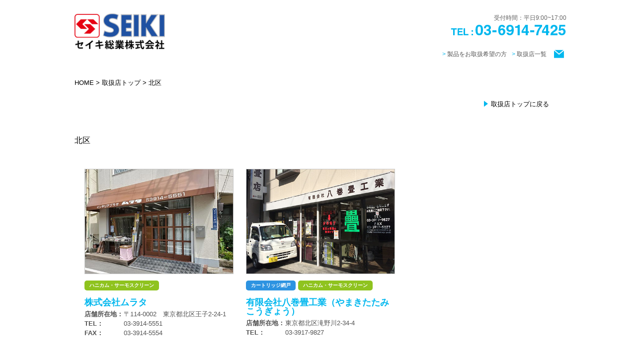

--- FILE ---
content_type: text/html; charset=UTF-8
request_url: https://www.madotas.jp/region/kita-ku/
body_size: 30733
content:
<!DOCTYPE html>
<html>
<head>
<meta charset="utf-8">
<!--[if lt IE 9]>
<script src="http://ie7-js.googlecode.com/svn/version/2.1(beta4)/IE9.js"></script>
<script src="http://html5shiv.googlecode.com/svn/trunk/html5.js"></script>
<script src="http://css3-mediaqueries-js.googlecode.com/svn/trunk/css3-mediaqueries.js"></script>
<![endif]-->
<meta name="viewport" content="width=device-width,initial-scale=1.0,minimum-scale=1.0,maximum-scale=1.0,user-scalable=no">

<title>株式会社ムラタ｜マドタス</title>

<meta name="description" content="窓にいいもの足し算しましょ。|これならできる!網戸張り替えセット・カートリッジ式網戸リフォームセットの販売" />
<meta name="keywords" content="これならできる!網戸張り替えセット,網戸張替えセット,カートリッジ式網戸リフォームセット,セイキ総業,オーダーブラインド,comfotex,網戸交換" />

<!-- Google Tag Manager -->
<script>(function(w,d,s,l,i){w[l]=w[l]||[];w[l].push({'gtm.start':
new Date().getTime(),event:'gtm.js'});var f=d.getElementsByTagName(s)[0],
j=d.createElement(s),dl=l!='dataLayer'?'&l='+l:'';j.async=true;j.src=
'https://www.googletagmanager.com/gtm.js?id='+i+dl;f.parentNode.insertBefore(j,f);
})(window,document,'script','dataLayer','GTM-W8XKK5B');</script>
<!-- End Google Tag Manager -->

<!-- ここからOGP -->
<meta property="og:title" content="マドタス｜窓にいいもの足し算しましょ。" />
<meta property="og:type" content="article" />
<meta property="og:url" content="https://www.madotas.jp/" />
<meta property="og:description" content="窓にいいもの足し算しましょ。| これならできる!網戸張り替えセット・カートリッジ式網戸リフォームセットの販売" />
<meta property="og:site_name" content="マドタス" />
<meta property="og:image" content="https://madotas.jp/img/ogp.jpg" />
<meta property="fb:app_id" content="2004530583106505" />
<!-- ここまでOGP -->

		<script type="text/javascript">
			window._wpemojiSettings = {"baseUrl":"https:\/\/s.w.org\/images\/core\/emoji\/72x72\/","ext":".png","source":{"concatemoji":"https:\/\/www.madotas.jp\/wp\/wp-includes\/js\/wp-emoji-release.min.js?ver=4.4.33"}};
			!function(e,n,t){var a;function i(e){var t=n.createElement("canvas"),a=t.getContext&&t.getContext("2d"),i=String.fromCharCode;return!(!a||!a.fillText)&&(a.textBaseline="top",a.font="600 32px Arial","flag"===e?(a.fillText(i(55356,56806,55356,56826),0,0),3e3<t.toDataURL().length):"diversity"===e?(a.fillText(i(55356,57221),0,0),t=a.getImageData(16,16,1,1).data,a.fillText(i(55356,57221,55356,57343),0,0),(t=a.getImageData(16,16,1,1).data)[0],t[1],t[2],t[3],!0):("simple"===e?a.fillText(i(55357,56835),0,0):a.fillText(i(55356,57135),0,0),0!==a.getImageData(16,16,1,1).data[0]))}function o(e){var t=n.createElement("script");t.src=e,t.type="text/javascript",n.getElementsByTagName("head")[0].appendChild(t)}t.supports={simple:i("simple"),flag:i("flag"),unicode8:i("unicode8"),diversity:i("diversity")},t.DOMReady=!1,t.readyCallback=function(){t.DOMReady=!0},t.supports.simple&&t.supports.flag&&t.supports.unicode8&&t.supports.diversity||(a=function(){t.readyCallback()},n.addEventListener?(n.addEventListener("DOMContentLoaded",a,!1),e.addEventListener("load",a,!1)):(e.attachEvent("onload",a),n.attachEvent("onreadystatechange",function(){"complete"===n.readyState&&t.readyCallback()})),(a=t.source||{}).concatemoji?o(a.concatemoji):a.wpemoji&&a.twemoji&&(o(a.twemoji),o(a.wpemoji)))}(window,document,window._wpemojiSettings);
		</script>
		<style type="text/css">
img.wp-smiley,
img.emoji {
	display: inline !important;
	border: none !important;
	box-shadow: none !important;
	height: 1em !important;
	width: 1em !important;
	margin: 0 .07em !important;
	vertical-align: -0.1em !important;
	background: none !important;
	padding: 0 !important;
}
</style>
<link rel='stylesheet' id='wp-pagenavi-css'  href='https://www.madotas.jp/wp/wp-content/plugins/wp-pagenavi/pagenavi-css.css?ver=2.70' type='text/css' media='all' />
<link rel='https://api.w.org/' href='https://www.madotas.jp/wp-json/' />
<link rel="EditURI" type="application/rsd+xml" title="RSD" href="https://www.madotas.jp/wp/xmlrpc.php?rsd" />
<link rel="wlwmanifest" type="application/wlwmanifest+xml" href="https://www.madotas.jp/wp/wp-includes/wlwmanifest.xml" /> 
<meta name="generator" content="WordPress 4.4.33" />

<!--common-->
<link rel="stylesheet" media="all" href="https://www.madotas.jp/wp/wp-content/themes/madotas/style.css" />
<link rel="stylesheet" media="all" href="https://www.madotas.jp/wp/wp-content/themes/madotas/css/base.css"  />
<link rel="stylesheet" media="all" href="https://www.madotas.jp/wp/wp-content/themes/madotas/css/pc.css?111"  />
<link rel="stylesheet" media="all" href="https://www.madotas.jp/wp/wp-content/themes/madotas/css/sp.css?!123"  />
<link rel="stylesheet" type="text/css" href="https://www.madotas.jp/wp/wp-content/themes/madotas/css/slick.css" media="screen" />
<link rel="stylesheet" type="text/css" href="https://www.madotas.jp/wp/wp-content/themes/madotas/css/slick-theme.css" media="screen" />
<!-- Favicon, Thumbnail image -->
<link rel="shortcut icon" href="https://www.madotas.jp/wp/wp-content/themes/madotas/images/favicon.ico">

<!-- User Heat Tag -->
<script type="text/javascript">
(function(add, cla){window['UserHeatTag']=cla;window[cla]=window[cla]||function(){(window[cla].q=window[cla].q||[]).push(arguments)},window[cla].l=1*new Date();var ul=document.createElement('script');var tag = document.getElementsByTagName('script')[0];ul.async=1;ul.src=add;tag.parentNode.insertBefore(ul,tag);})('//uh.nakanohito.jp/uhj2/uh.js', '_uhtracker');_uhtracker({id:'uh87rF78WR'});
</script>
<!-- End User Heat Tag -->

<script type="text/javascript">
  (function () {
	var tagjs = document.createElement("script");
	var s = document.getElementsByTagName("script")[0];
	tagjs.async = true;
	tagjs.src = "//s.yjtag.jp/tag.js#site=okP9SbT";
	s.parentNode.insertBefore(tagjs, s);
  }());
</script>
<noscript>
  <iframe src="//b.yjtag.jp/iframe?c=okP9SbT" width="1" height="1" frameborder="0" scrolling="no" marginheight="0" marginwidth="0"></iframe>
</noscript>
<!-- Yahoo Code for your Target List -->
<script type="text/javascript" language="javascript">
/* <![CDATA[ */
var yahoo_retargeting_id = 'AZCTY9IPBO';
var yahoo_retargeting_label = '';
var yahoo_retargeting_page_type = '';
var yahoo_retargeting_items = [{item_id: '', category_id: '', price: '', quantity: ''}];
/* ]]> */
</script>
<script type="text/javascript" language="javascript" src="//b92.yahoo.co.jp/js/s_retargeting.js"></script>

<!--2017_1117-->
<!-- Global site tag (gtag.js) - Google AdWords: 1000527123 -->
<script async src="https://www.googletagmanager.com/gtag/js?id=AW-1000527123"></script>
<script>
  window.dataLayer = window.dataLayer || [];
  function gtag(){dataLayer.push(arguments);}
  gtag('js', new Date());
  gtag('config', 'AW-1000527123');
</script>

</head>

<body id="top" class="archive tax-region term-kita-ku term-66">
<!-- Google Tag Manager (noscript) -->
<noscript><iframe src="https://www.googletagmanager.com/ns.html?id=GTM-W8XKK5B"
height="0" width="0" style="display:none;visibility:hidden"></iframe></noscript>
<!-- End Google Tag Manager (noscript) -->
<!--header-->
<div id="wrap">
<article>
<header id="header">

<style type="text/css">
#header .hdrTxt .selection{
background:#fff;
color: #e5004f;
font-weight:bold;
padding:3px 3px;
}
#header .hdrTxt .small{
	font-size:11px;
	}
</style>
<!--
 <div class="hdrTxt"><span class="pc"><span>ご高評につき､<span class="selection">店内送料無料！</span>キャンペーン継続中！！！</span>（沖縄・離島を除く）</span><span class="sp"><img src="https://www.madotas.jp/wp/wp-content/themes/madotas/images/img_subtitle_free-3.png" alt="店内送料無料！(沖縄・離島を除く)"></span></div>
<div class="hdrTxt"><span class="pc">ご好評につき､<span class="selection">店内送料無料！</span> キャンペーン継続中!!!<span class="small"> ※沖縄・離島を除く ※カートリッジ網戸"後付けキット"は除く</span></span><span class="sp"><img src="https://www.madotas.jp/wp/wp-content/themes/madotas/images/img_subtitle_free-3.jpg" alt="店内送料無料！(沖縄・離島を除く)"></span></div>-->

	<div class="body wrapper">
		<div class="title cf">
			<h1>
				<!-- <span class="pc">窓にいいもの足し算しましょ。</span> -->
				<a href="https://www.seikisogyo.net/" target="_blank"><img src="https://www.madotas.jp/wp/wp-content/themes/madotas/images/2023/com_logo.png" alt="マドタス" class="sp"><img src="https://www.madotas.jp/wp/wp-content/themes/madotas/images/2023/com_logo.png" alt="マドタス"></a><span class="sp">窓にいいもの足し算しましょ。</span></h1>
		</div>
       <!-- <p class="payment pc"><img src="https://www.madotas.jp/wp/wp-content/themes/madotas/images/credit_2017.png" alt=""></p> -->
        <div class="tel">
        	<p>受付時間：平日9:00~17:00</p>
        	<p><img src="https://www.madotas.jp/wp/wp-content/themes/madotas/images/2023/tel03.png" alt="TEL:03-6914-7425"></p>
        </div>

        <!--<div class="search pc">
            <form role="search" method="get" class="search-form" action="https://www.madotas.jp">
                <input type="text" value="" name="s" />
                <input id="submit_button" class="search-submit" type="submit" name="submit" value="検索">
			</form>
        </div>-->
		<nav class="menu cf">
        	<ul class="menu01">
				<!-- <li><a href="https://www.madotas.jp/store/user_data/guide.php">ご利用ガイド</a></li>
				<li><a href="https://www.madotas.jp/store/user_data/guide.php#cnt02">お支払い・送料について</a></li> -->
                <li><a href="https://www.madotas.jp/dealer/">製品をお取扱希望の方</a></li>
                <li><a href="https://www.madotas.jp/shoplist/">取扱店一覧</a></li>
                <!-- <li class="menu03_news"><a href="https://www.madotas.jp/blog/">マドタスTIMES</a></li> -->
                <!-- <li><a href="https://www.madotas.jp/store/entry/kiyaku.php">新規会員登録</a></li> -->
			</ul>
			<ul class="menu02">
				<!-- <li class="h_login"><a href="https://www.madotas.jp/store/mypage/login.php"><img src="https://www.madotas.jp/wp/wp-content/themes/madotas/images/2016_12/h_login.png" alt="ログイン"></a></li>
				<li class="h_cart"><a href="https://www.madotas.jp/store/cart/"><img src="https://www.madotas.jp/wp/wp-content/themes/madotas/images/2016_12/h_cart.png" alt="カートを見る"></a></li>-->
				<li class="h_contact"><a href="https://www.madotas.jp/contact/"><img src="https://www.madotas.jp/wp/wp-content/themes/madotas/images/2016_12/h_mail.png" alt="お問合せ"></a></li>
			</ul>
		</nav>
		<div id="spMenuBtn" class="sp"></div>
	</div>
	<!--<div class="menu menu03">
		<div class="wrapper cf">
			<ul>
            	<li><a href="https://www.madotas.jp/store/products/detail.php?product_id=26">網だけ外して洗える!網戸</a></li>
				<li><a href="https://www.madotas.jp/store/products/detail.php?product_id=1">手軽に網戸の張り替え修理</a></li>
				<li><a href="https://www.madotas.jp/store/user_data/honeycomb.php">ハニカム・サーモスクリーン</a></li>
				<li><a href="https://www.madotas.jp/store/user_data/b4m.php">N.Y.発のブラインド</a></li>
				<li class="menu03_news"><a href="https://www.madotas.jp/blog/">マドタスTIMES</a></li>
			</ul>
		</div>
	</div>-->
</header>

<div id="spMenu" class="sp">
	<div class="inner">
		<!-- <div class="menu menu01">
			<ul>
                <li><a href="https://www.madotas.jp/store/products/detail.php?product_id=26">網だけ外して洗える!網戸<br><span>カートリッジ網戸</span></a></li>
				<li><a href="https://www.madotas.jp/store/products/detail.php?product_id=1">手軽に網戸の張り替え修理<span>これならできる!網戸張替えセット</span></a></li>
				<li><a href="https://www.madotas.jp/store/user_data/honeycomb.php">お部屋を保冷＆保温<br><span>ハニカム・サーモスクリーン</span></a></li>
				<li><a href="https://www.madotas.jp/store/user_data/b4m.php">N.Y.発のブラインド<br><span>ブラインド・フォー・ミー</span></a></li>
				<li><a href="https://www.madotas.jp/blog/">マドタスTIMES</a></li>
			</ul>
		</div> -->
		<nav class="menu menu02">
			<ul>
				<!-- <li class="login"><a href="https://www.madotas.jp/store/mypage/login.php">ログイン</a></li>
				<li class="resist"><a href="https://www.madotas.jp/store/entry/kiyaku.php">新規会員登録</a></li>
				<li class="cart"><a href="https://www.madotas.jp/store/cart/">カートを見る</a></li>
				<li class="contact"><a href="https://www.madotas.jp/store/contact/index.php">お問合せ</a></li> -->
                <li class="guide"><a href="https://www.madotas.jp/dealer/">製品をお取扱希望の方</a></li>
                <li><a href="https://www.madotas.jp/shoplist/">取扱店一覧</a></li>
				<!-- <li><a href="https://www.madotas.jp/store/user_data/guide.php">ご利用ガイド</a></li>
                <li><a href="https://www.madotas.jp/store/user_data/guide.php#cnt02">お支払い・送料について</a></li>
                <li><a href="https://www.madotas.jp/store/order/index.php">特定商取引に関する法律に基づく表記</a></li> -->
			</ul>
		</nav>
		<div class="tel"><a href="tel:0369147425" onclick="ga('send', 'event', 'smartphone', 'phone-number-tap', 'main');"><img src="https://www.madotas.jp/wp/wp-content/themes/madotas/images/hdr-tel03_sp.png" alt="TEL:03-6914-7425"></a><p class="time">受付時間：平日9:00~17:00</p></div>
        <p class="pay"><img src="https://www.madotas.jp/wp/wp-content/themes/madotas/images/sp_menu_pay.png" alt="Amazon"></p>
        <p class="dealer"><a href="https://www.madotas.jp/dealer/"><img src="https://www.madotas.jp/wp/wp-content/themes/madotas/images/2023/seiki-btn02.jpg" alt="製品の取扱について"></a></p>
        <p class="dealer"><a href="https://www.madotas.jp/shoplist/"><img src="https://www.madotas.jp/wp/wp-content/themes/madotas/images/bnr_tsuika_sp02.png" alt="取扱店について"></a></p>
	</div>
</div>
<!--/#header-->

<!--アーカイブページのみ-->

<article id="container" class="opacity">
<!-- center -->    


<!-- Contents -->
    <div class="page_wrap cf">
    <section id="page">
     <div class="breadcrumb">
       <p><a href="https://www.madotas.jp">HOME</a> &gt; <a href="https://www.madotas.jp/shoplist/">取扱店トップ</a> &gt; <span class="tag">北区</span></p>
      </div>
      <div id="shoplist" class="shoplist cf">
      
        <div class="shoplist_list cf">
        	<div class="shoplist_list_link cf">
        		<p class="back_list"><a href="https://www.madotas.jp/shoplist/">取扱店トップに戻る</a></p>
            </div>
            
			                <div class="shoplist_list_pagenavi cf">   
            	<p class="categoryname">  		
				北区                </p>
            	
            	</div>
        	<div class="shoplist_list_in cf">
            	<ul>
                                                         <li>
                                <p class="img"><a href="https://www.madotas.jp/shop/murata/"><img width="478" height="337" src="https://www.madotas.jp/wp/wp-content/uploads/20240706_101312OK.jpg" class="attachment-middle size-middle" alt="ムラタ" srcset="https://www.madotas.jp/wp/wp-content/uploads/20240706_101312OK-150x106.jpg 150w, https://www.madotas.jp/wp/wp-content/uploads/20240706_101312OK-300x212.jpg 300w, https://www.madotas.jp/wp/wp-content/uploads/20240706_101312OK-298x210.jpg 298w, https://www.madotas.jp/wp/wp-content/uploads/20240706_101312OK.jpg 478w" sizes="(max-width: 478px) 100vw, 478px" /></a></p>
                                <div class="meta cf">
                                    <p class="honeycomb"><span>ハニカム・サーモスクリーン</span></p>                                </div>
                                <p class="shopname"><a href="https://www.madotas.jp/shop/murata/">株式会社ムラタ</a></p>
                                <div class="info">
                                    <table>
                                        <tr>
                                        <th>店舗所在地：</th>
                                        <td>〒114-0002　東京都北区王子2-24-1</td>
                                        </tr>
                                        <tr>
                                        <th>TEL：</th>
                                        <td>03-3914-5551</td>
                                        </tr>
                                                                                <tr>
                                        <th>FAX：</th>
                                        <td>03-3914-5554</td>
                                        </tr>
                                                                            </table>
                                </div>
                            </li>
                                                         <li>
                                <p class="img"><a href="https://www.madotas.jp/shop/yamakitatamikogyo/"><img width="478" height="337" src="https://www.madotas.jp/wp/wp-content/uploads/yamakitatamikogyo.jpg" class="attachment-middle size-middle" alt="yamakitatamikogyo" srcset="https://www.madotas.jp/wp/wp-content/uploads/yamakitatamikogyo-150x106.jpg 150w, https://www.madotas.jp/wp/wp-content/uploads/yamakitatamikogyo-300x212.jpg 300w, https://www.madotas.jp/wp/wp-content/uploads/yamakitatamikogyo-298x210.jpg 298w, https://www.madotas.jp/wp/wp-content/uploads/yamakitatamikogyo.jpg 478w" sizes="(max-width: 478px) 100vw, 478px" /></a></p>
                                <div class="meta cf">
                                    <p class="cartridge"><span>カートリッジ網戸</span></p><p class="honeycomb"><span>ハニカム・サーモスクリーン</span></p>                                </div>
                                <p class="shopname"><a href="https://www.madotas.jp/shop/yamakitatamikogyo/">有限会社八巻畳工業（やまきたたみこうぎょう）</a></p>
                                <div class="info">
                                    <table>
                                        <tr>
                                        <th>店舗所在地：</th>
                                        <td>東京都北区滝野川2-34-4</td>
                                        </tr>
                                        <tr>
                                        <th>TEL：</th>
                                        <td>03-3917-9827</td>
                                        </tr>
                                                                            </table>
                                </div>
                            </li>
                                                         
                                
                </ul>
            </div>
            
            <div class="shoplist_list_pagenavi cf">
            	<p class=""></p>
                <div class="pagenavi">
                	                </div>
            </div>
            
            
            <div class="shoplist_list_back cf">
        		<p class="back_btn"><a href="https://www.madotas.jp/shoplist/">取扱店トップに戻る</a></p>
            </div>
            
            <div class="shoplist_menu cf">
            <p class="btn_dealer"><a href="https://www.madotas.jp/dealer/"><img src="https://www.madotas.jp/wp/wp-content/themes/madotas/images/bnr_shoplist_red_sp.png" width="367" alt="マドタス製品お取扱いご希望の方はこちら"></a></p>
            </div>
            
        </div><!-- shoplist_list-->
        
      </div><!-- shoplist -->
      
    </section>
    </div>
     <!-- /Contents -->

</article><!--/container-->
<footer id="footer" class="opacity">
	<div id="pageTop"><a href="#top">PAGE TOP</a></div>
     <!-- <div style="width:100%; background:#eeeeee; text-align:center; line-height:1.0; height:60px; overflow:hidden;" class="pc"><span><img src="https://www.madotas.jp/wp/wp-content/themes/madotas/images/2023/img_caution_pc.jpg" alt="重要なお知らせ"></span></div>
 <div style="width:100%; background:#eeeeee; text-align:center;" class="sp"><img src="https://www.madotas.jp/wp/wp-content/themes/madotas/images/img_caution_sp.png" alt="重要なお知らせ"></span></div> -->
	<div id="fNav">
		<div class="wrapper cf">
			<div class="col col01 cf">
				<div class="logo"><a href="https://www.seikisogyo.net/" target="_blank"><img src="https://www.madotas.jp/wp/wp-content/themes/madotas/images/2023/com_logo.png" alt="マドタス" class="pc" /><img src="https://www.madotas.jp/wp/wp-content/themes/madotas/images/2023/com_logo.png" alt="マドタス" class="sp" /></a></div>
				<!-- <div class="ci"><a href="http://www.seiki.gr.jp/company/sogyo/" target="_blank"><img src="https://www.madotas.jp/wp/wp-content/themes/madotas/images/2016_12/f_bnr_seiki.png" class="pc" alt="マドタスはセイキ総業株式会社が運営しています。" /><img src="https://www.madotas.jp/wp/wp-content/themes/madotas/images/2016_12/sp_f_seiki.png" class="sp" alt="マドタスはセイキ総業株式会社が運営しています。" /></a></div> -->
			</div>
			<!-- <div class="col col02">
				<div class="label">製品・サービス</div>
				<ul class="cf">
                	<li><a href="https://www.madotas.jp/store/products/detail.php?product_id=22"><img src="https://www.madotas.jp/wp/wp-content/themes/madotas/images/f_item05.png" class="pc" alt=""><img src="https://www.madotas.jp/wp/wp-content/themes/madotas/images/sp_f_item04.png" alt="" class="sp"></a></li>
                	<li><a href="https://www.madotas.jp/store/products/detail.php?product_id=26"><img src="https://www.madotas.jp/lp/cartridge2021/img/f_item_amido2.png" class="pc" alt="カートリッジ網戸"><img src="https://www.madotas.jp/lp/cartridge2021/sp/img/sp_f_item_amido2.png" alt="カートリッジ網戸" class="sp"></a></li>
					<li><a href="https://www.madotas.jp/store/products/detail.php?product_id=1"><img src="https://www.madotas.jp/wp/wp-content/themes/madotas/images/2016_12/f_item01.png" class="pc" alt=""><img src="https://www.madotas.jp/wp/wp-content/themes/madotas/images/2016_12/sp_f_item01.png" alt="" class="sp"></a></li>
                   <li><a href="https://www.madotas.jp/store/user_data/honeycomb.php"><img src="https://www.madotas.jp/wp/wp-content/themes/madotas/images/2016_12/f_item02.png" class="pc" alt=""><img src="https://www.madotas.jp/wp/wp-content/themes/madotas/images/2016_12/sp_f_item02.png" alt="" class="sp"></a></li>
                   <li><a href="https://www.madotas.jp/store/user_data/b4m.php"><img src="https://www.madotas.jp/wp/wp-content/themes/madotas/images/2016_12/f_item03.png" class="pc" alt=""><img src="https://www.madotas.jp/wp/wp-content/themes/madotas/images/2016_12/sp_f_item04.png" alt="" class="sp"></a></li>

				</ul>
			</div> -->
			<div class="col col03">
				<!-- <div class="label">マドタスTIMES</div>
				<ul>
					<li><a href="https://www.madotas.jp/category/new/">新着記事</a></li>
					<li><a href="https://www.madotas.jp/category/cleaning/">掃除</a></li>
					<li><a href="https://www.madotas.jp/category/repair/">修理・張り替え</a></li>
					<li><a href="https://www.madotas.jp/category/exchange/">交換・新築</a></li>
					<li><a href="https://www.madotas.jp/category/attachment/">取り付け</a></li>
					<li><a href="https://www.madotas.jp/category/pets/">ペット</a></li>
					<li><a href="https://www.madotas.jp/category/bug/">害虫</a></li>
					<li><a href="https://www.madotas.jp/category/trouble/">お悩み</a></li>
					<li><a href="https://www.madotas.jp/category/knowledge/">知識</a></li>
				</ul> -->
				<!-- <div class="label">サポート</div>
				<ul>
                	<li><a href="https://www.madotas.jp/dealer/">製品をお取扱希望の方</a></li>
                	<li><a href="https://www.madotas.jp/shoplist/">取扱店一覧</a></li>
					<li><a href="https://www.madotas.jp/store/user_data/guide.php">ご利用ガイド</a></li>
					<li><a href="https://www.madotas.jp/store/user_data/guide.php#cnt02">お支払い・送料について</a></li>
					<li><a href="https://www.madotas.jp/store/user_data/guide.php#cnt03">お届け目安について</a></li>
					<li><a href="https://www.madotas.jp/store/contact/index.php">製品の使い方など各種お問い合わせ</a></li>
                    <li><a href="https://www.madotas.jp/store/order/index.php">特定商取引に関する法律に基づく表記</a></li>
                    <li class="footer_pay">
                    	<p class="credit"><img src="https://www.madotas.jp/wp/wp-content/themes/madotas/images/2016_12/sp_f_credit.png" alt="" class="sp"><img src="https://www.madotas.jp/wp/wp-content/themes/madotas/images/2016_12/f_credit.png" class="pc" alt=""></p>
                    	<p class="amazon"><img src="https://www.madotas.jp/wp/wp-content/themes/madotas/images/sp_f_amazon.png" alt="" class="sp"><img src="https://www.madotas.jp/wp/wp-content/themes/madotas/images/f_amazon.png" class="pc" alt=""></p>
                    </li>
					 <li>パートナー募集について</li>
				</ul> -->
				<div class="label">企業情報</div>
				<ul>
					<!-- <li><a href="https://www.madotas.jp/store/abouts/index.php">マドタスについて</a></li> -->
					<li><a href="http://www.seiki.gr.jp/company/sogyo/" target="_blank">セイキ総業について</a></li>
					<li><a href="http://www.seiki.gr.jp/company/" target="_blank">セイキグループについて</a></li>
					<!--<li><a href="http://www.seiki.gr.jp/recruit/" target="_blank">採用情報</a></li>-->
				</ul>
				<p class="f_product"><a href="https://www.madotas.jp/dealer/"><img src="https://www.madotas.jp/wp/wp-content/themes/madotas/images/2023/btn_teuika01.jpg" class="pc" alt="マドタス製品お取扱いご希望の方はこちら"></a></p>
				<p class="f_product"><a href="https://www.madotas.jp/shoplist/"><img src="https://www.madotas.jp/wp/wp-content/themes/madotas/images/btn_teuika02.png" class="pc" alt="取扱店一覧"></a></p>
			</div>
			<div class="col col04">
				<div class="label">お問い合わせ</div>
				<div class="data">
					<ul>
                    	<li>受付時間：平日9:00~17:00</li>
						<li>tel : 03-6914-7425（代）</li>
						<li>fax : 03-6914-7426（代）</li>
						<li><a href="mailto:info@madotas.jp">info@madotas.jp</a></li>
					</ul>
					<p class="f_form"><a href="https://www.madotas.jp/contact/" class="contact">お問い合わせフォーム</a></p>
                    <!-- <p class="f_product"><a href="https://www.madotas.jp/dealer/"><img src="https://www.madotas.jp/wp/wp-content/themes/madotas/images/2023/btn_teuika01.jpg" class="pc" alt="マドタス製品お取扱いご希望の方はこちら"></a></p>
                    <p class="f_product"><a href="https://www.madotas.jp/shoplist/"><img src="https://www.madotas.jp/wp/wp-content/themes/madotas/images/btn_teuika02.png" class="pc" alt="取扱店一覧"></a></p> -->
				</div>
			</div>
		</div>
	</div>
	<div id="copyright">
		<div class="wrapper cf">
			<address>Copyright &copy;2016 MADOTAS All Rights Reserved.</address>
			 <ul>
				<!--<li><a href="https://www.madotas.jp/store/order/index.php">特定商取引法に基づく表記</a></li>-->
				<li><a href="https://www.seikisogyo.net/blank-5" target="_blank">個人情報の取り扱いについて / サイトポリシー</a></li>
			</ul>
		</div>
	</div>
</footer>

</article>

</div>

<!-- /footer -->
<script src="https://code.jquery.com/jquery-1.11.2.min.js"></script>
<script src="https://www.madotas.jp/wp/wp-content/themes/madotas/js/jquery-1.11.3.min.js"></script>
<script src="https://www.madotas.jp/wp/wp-content/themes/madotas/js/jquery-migrate-1.2.1.min.js"></script>
<script src="https://www.madotas.jp/wp/wp-content/themes/madotas/js/jQueryAutoHeight.js"></script>
<script src="https://www.madotas.jp/wp/wp-content/themes/madotas/js/jquery.smooth-scroll.min.js"></script>
<script src="https://www.madotas.jp/wp/wp-content/themes/madotas/js/common.js"></script>
<script src="https://www.madotas.jp/wp/wp-content/themes/madotas/js/jquery.matchHeight.js"></script>
<script type="text/javascript" src="https://www.madotas.jp/wp/wp-content/themes/madotas/js/jquery.jpostal.js"></script>
<script>
$(function () {
	$('#zipcode1').jpostal({
		postcode : [
			'#zipcode1',
			'#zipcode2'
		],
		address : {
			'#address'  : '%3%4%5'
		}
	});
});
</script>
<script src="https://www.madotas.jp/wp/wp-content/themes/madotas/js/jquery.rwdImageMaps.min.js"></script>
<script>
$(function(){
  $('img[usemap]').rwdImageMaps();
});
</script>

<script>
$(function(){
	$('.blog_top_list ul li').matchHeight();
    });
$(function(){
	$('.shoplist_list_in ul li').matchHeight();
    });
</script>

<script type="text/javascript">
// ACCORDION
$(function() {
    function accordion() {
        $(this).toggleClass("active").next().slideToggle(300);
    }
    $(".accordion .toggle").click(accordion);
});
// openall
$(function(){
    $(".shoplist .alllist p a").click(function(){
        $("div.accordion ul li ul").css("display", "block");
		$("div.accordion ul li a").addClass("active");
    });
});
</script>

<script src="https://www.madotas.jp/wp/wp-content/themes/madotas/js/jquery.imagemapster.min.js"></script>
<script>
jQuery(document).ready(function($){
	$('#shoplist_map').mapster({
	/*singleSelect : true,*/
	clickNavigate : true,
	render_highlight : { altImage : 'https://www.madotas.jp/wp/wp-content/themes/madotas/images/map_on.png' },
	mapKey: 'region',
	fillOpacity : 1,
});
});
</script>



<script type='text/javascript' src='https://www.madotas.jp/wp/wp-includes/js/wp-embed.min.js?ver=4.4.33'></script>
<script type="text/javascript">
  (function () {
    var tagjs = document.createElement("script");
    var s = document.getElementsByTagName("script")[0];
    tagjs.async = true;
    tagjs.src = "//s.yjtag.jp/tag.js#site=i6Oave2&referrer=" + encodeURIComponent(document.location.href) + "";
    s.parentNode.insertBefore(tagjs, s);
  }());
</script>
<noscript>
  <iframe src="//b.yjtag.jp/iframe?c=i6Oave2" width="1" height="1" frameborder="0" scrolling="no" marginheight="0" marginwidth="0"></iframe>
</noscript>
</body>
</html>


--- FILE ---
content_type: text/css
request_url: https://www.madotas.jp/wp/wp-content/themes/madotas/style.css
body_size: 2436
content:
/*
Theme Name: madotasu ver1.1
Theme URI:
Description:   ver1.1
Author:
Author URI:　
*/

/* 
------------------------------------------------------------ */
/* 基本class*/
.f-r{float:right;}　
.f-l{float:left;}
.mp0{margin:0;padding:0; border:0;}
.mgt5{margin-top:5px;}
.mgt10{margin-top:10px;}
.mgt15{margin-top:15px;}
.mgt20{margin-top:20px;}
.mgt25{margin-top:25px;}
.mgt30{margin-top:30px;}
.mgt40{margin-top:40px;}
.mgt50{margin-top:50px;}
.mgt60{margin-top:60px;}
.mgt70{margin-top:70px;}
.mgt80{margin-top:80px;}
.mgb5{margin-bottom:5px;}
.mgb10{margin-bottom:10px;}
.mgl3{margin-left:3px;}
.mgl5{margin-left:5px;}
.mgl10{margin-left:10px;}
.mgl15{margin-left:15px;}
.mgl20{margin-left:20px;}
.mgr15{margin-right:15px;}
.mgr30{margin-right:50px;}
.pdt-10{padding-top:-10px;}
.pdr0{padding-right:0 !important;}
.pdt5{padding-top:5px;}
.pdt10{padding-top:10px;}
.pdt20{padding-top:20px;}
.pdt30{padding-top:30px;}
.pdt40{padding-top:40px;}
.pdt50{padding-top:50px;}
.t-left{text-align:left !important;}
.t-right{text-align:right !important;}
.cf {
	zoom:1;/*for IE 5.5-7*/
}
.cf:after {/*for modern browser*/
	content:".";
	display: block;
	height:0px;
	clear:both;
	visibility:hidden;
}
.cf-f {
	overflow:hidden;
 	height:100%;
}

/* 共通スタイル開始 */
/* 
------------------------------------------------------------ */
a {color:#000; text-decoration:none;}
a:hover {
	color:#aaa;
	text-decoration:underline;
	}
	
.opacity a img{	
-webkit-transition: 0.3s ease-in-out;  
       -moz-transition: 0.3s ease-in-out;  
         -o-transition: 0.3s ease-in-out;  
            transition: 0.3s ease-in-out; 
}
.opacity a img:hover{
opacity: .8;
-webkit-opacity: .8;
-moz-opacity: .8;
filter: alpha(opacity=80);	/* IE lt 8 */
-ms-filter: "alpha(opacity=80)"; /* IE 8 */
}

body {
	color:#000;
	margin:0;
	padding:0;
	font-family: "ヒラギノ角ゴ Pro W3", "Hiragino Kaku Gothic Pro", "メイリオ", Meiryo, Osaka, "ＭＳ Ｐゴシック", "MS PGothic", sans-serif;	
	line-height:130%;
	font-size:14px;	
	}

.shoplist_list_pagenavi{
    margin: 5% 0;
}

.wp-pagenavi {
	clear: both;
    color: #1fb8eb;
}

.wp-pagenavi a, .wp-pagenavi span {
	text-decoration: none;
	border: 1px solid #1fb8eb;
	padding: 3px 5px;
	margin: 2px;
    color: #1fb8eb;
}

.wp-pagenavi a:hover, .wp-pagenavi span.current {
	border-color: #1fb8eb;
    background: #1fb8eb;
    color: #fff;
}

.wp-pagenavi span.current {
	font-weight: bold;
}

--- FILE ---
content_type: text/css
request_url: https://www.madotas.jp/wp/wp-content/themes/madotas/css/pc.css?111
body_size: 33857
content:
/* PCのみ　画面の横幅が768px以上 */
@media screen and (min-width: 980px){
/*ーーーーーーーーーーースタイルここからーーーーーーーーーーーーー*/
.sp{display:none;}
.pc{display:block;}

/*header.php
===========================*/
#header{
	width: 100%;
	background:#fff;
}

/*home.php
===========================*/
#top_main{
	width:980px;
	margin:0 auto;
	padding:0px;
	}

/*footer.php
===========================*/
#footer{
	width: 100%;
	background:#fff;
}


/*single.php
===========================*/
#single{
	width:980px;
	min-height:300px;
	margin:0 auto;
	}

/*form_common
===========================*/
#form_entry .back{
	display:none;
	}

#form_confirm .clear{
	display:none;
	}
#form_confirm #contact_policy{
	display:none;
	}
#form_confirm .agree{
	display:none;
	}
#form_confirm .att{
	display:none;
	}
#form_confirm .contact-prybacy{
	display:none;
	}

/*ーーーーーーーーーーースタイルここまでーーーーーーーーーーーーー*/

/* 追加 */

.wrapper {
	max-width: 980px;
	margin: 0 auto;
	padding: 0 10px;
}

#header {
	position: relative;
	height:150px;
	/*height:236px; 詐欺サイト告知用*/
}
#header .hdrTxt {
	padding: 8px 0;
	background: #e5004f;
	color: #fff;
	font-size: 14px;
	line-height: 20px;
	text-align: center;
}
#header .body {
	padding: 12px 10px 18px;
	position: relative;
	background: #fff;
}
#header .title {
	width: 182px;
	margin:15px 0 0 0;
	text-align: center;
}
#header .title .pc {
	display: block;
	margin: 0 0 10px;
	font-size: 13px;
	font-weight: normal;
	line-height: 19px;
}
#header .payment {
	position: absolute;
	top:30px;
	left:205px;
}
#header .tel {
	position: absolute;
	top:30px;
	left:505px;
}
#header .tel p{
	color:#666;
	text-align:right;
	font-size:12px;
	padding-bottom:5px;
	}

/*追記 ※検索窓がない場合*/
#header .payment {
    left: auto;
    right: 240px;
}
#header .tel {
    left: auto;
    right:  0;
}
/*検索窓*/
#header .search {
	position: absolute;
	top:35px;
	right:5px;
}
#header .search form {
	display: inline-block;
}
#header .search form input {
	-webkit-appearance: none;
	border-radius: 0;
}
#header .search form input[type=text] {
	box-sizing: border-box;
	width: 182px;
	height: 32px;
	border: 1px solid #c9c9c9;
	border-right: none;
	padding: 2px;
	margin:0px;
}
#header .search form .search-submit{
	text-indent:-99999;
	font-size:0;
	margin:0 0 0 -5px;
	padding:0;
	border:none;
	background: url(../images/2016_12/h_search.png) 0 0 no-repeat;
	width:32px;
	height:32px;
	}

#header .menu01 {
	position: absolute;
	top:100px;
	right:40px;
	color: #535353;
	font-size: 12px;
	line-height: 18px;
}
#header .menu01 li {
	display: inline-block;
	margin: 0 0 0 7px;
}
#header .menu01 li:before {
	content: '> ';
	color:#00b7ee;
}
#header .menu01 a {
	color: #535353;
}
#header .menu02 {
	position: absolute;
	top:95px;
	right:5px;
	color: #535353;
	font-size: 13px;
	line-height: 24px;
}
#header .menu02 li {
	display:block;
	margin: 0 0 0 5px;
	padding:0;
	float:left;
}
#header .menu02 li.h_contact{
	margin:5px 0 0 10px;
	}
#header .menu02 a {
	color: #535353;
}
#header .menu03 {
	width: 100%;
	border-top:4px solid #00b7ee;
	background-color: #fff;
	background-color: rgba(255,255,255,.8);
	position: absolute;
	top: 100%;
	left: 0;
	color: #535353;
	font-size: 14px;
	line-height: 32px;
	z-index:9999;
}
#header .menu03 ul{
	margin:0 0 0 0;
	}
.gNavFix #header .menu03 {
	width: 100%;
	position: fixed;
	top: 0;
	z-index: +1;
}
#header .menu03 .wrapper {
	padding: 30px 10px;
	position: relative;
}
#header .menu03 li {
	display:block;
	float:left;
	margin: 0 0 0 30px;
	background: url(../images/gnavi_arrow.png) 0 3px no-repeat;
	padding:0 0 0 18px;
	font-weight:bold;
	line-height:1.5;
}
#header .menu03 li a{
	}
#header .menu03 li.menu03_news{
	display:block;
	float:left;
	margin: 0 0 0 30px;
	padding:0 0 0 30px;
	background: none;
	font-weight:bold;
	border-left:1px solid #d2d2d2;
	}
	#header .menu03 li.menu03_news a{
		display:block;
		padding:0 0 0 18px;
		background: url(../images/2016_12/h_circle01.png) 0 3px no-repeat;
		}


#header .menu03 li:first-child {
	margin: 0;
}
#header .menu03 a {
	color: #535353;
}


#mainImage {
	text-align: center;
}
#mainImage img {
	width: 100%;
}

#top_slider{
	margin:90px 0 0 0;
	padding:0;
	text-align: center;
	}
#top_slider img {
	width: 100%;
}
.thumb-item {
	max-width: 100;
	margin: 0;
	padding: 0;
}
.thumb-item-nav {
	width:770px;
	margin:20px auto;
}
.thumb-item-nav li{
	margin:0 5px;
	opacity:0.5;
}
.thumb-item-nav li.slick-current{
	opacity:1.0;
	}
li.thumb-item-nav01{
	background: url(../images/thumb01_off.png) 0 0 no-repeat;
	background-size:cover;
	}
li.thumb-item-nav02{
	background: url(../images/thumb02_off.png) 0 0 no-repeat;
	background-size:cover;
	}
li.thumb-item-nav03{
	background: url(../images/thumb03_off.png) 0 0 no-repeat;
	background-size:cover;
	}
li.thumb-item-nav03_amido2{
	background: url(../images/thumb03_amido2021_off.png) 0 0 no-repeat;
	background-size:cover;
	}
li.thumb-item-nav04{
	background: url(../images/thumb04_off.png) 0 0 no-repeat;
	background-size:cover;
	}
li.thumb-item-nav05{
	background: url(../images/thumb05_off.png) 0 0 no-repeat;
	background-size:cover;
	}
li.thumb-item-nav06{
	background: url(../images/thumb06_off.png) 0 0 no-repeat;
	background-size:cover;
	}
.thumb-item-nav li img:hover{
	opacity:0;
}


#news {
	background: #fff;
	color: #535353;
	font-size: 13px;
	line-height:2.0;
}
#news .wrapper {
	padding:20px 10px;
	background: url(../images/2016_12/title_news.png) 10px 50% no-repeat;
}
#news .date {
	margin: 0 20px 0 0;
	padding: 0 0 0 80px;
	float: left;
	color: #00b7ee;
	font-weight: bold;
}
#news .text {
	overflow: hidden;
}

/*
#section01,
#section02,
#section03 {
	background: 50% 0 no-repeat;
}
#section01.bgFix,
#section02.bgFix,
#section03.bgFix {
	background-attachment: fixed;
}
#section01 .wrapper,
#section02 .wrapper,
#section03 .wrapper {
	height: 600px;
	position: relative;
}
#section01 .text,
#section02 .text,
#section03 .text {
	box-sizing: border-box;
	display: table;
	width: 40.6%;
	height: 480px;
	position: absolute;
	top: 60px;
	font-size: 14px;
	line-height: 22px;
}
#section01 .text .inner01,
#section02 .text .inner01,
#section03 .text .inner01 {
	display: table-cell;
	vertical-align: middle;
}
#section01 .text .inner02,
#section02 .text .inner02,
#section03 .text .inner02 {
	max-width: 310px;
	margin: 0 auto;
	padding: 0 10px;
}
#section01 .text .num,
#section02 .text .num,
#section03 .text .num {
	display: inline-block;
	margin: 0 0 20px;
	border: 2px solid #000;
	padding: 5px 10px;
	font-size: 11px;
	line-height: 16px;
}
#section01 .text h2,
#section02 .text h2,
#section03 .text h2 {
	margin: 0 0 35px;
	font-size: 38px;
	font-weight: normal;
	line-height: 43px;
}
#section02 .text h2{
	margin: 0 0 20px;
	}
#section01 .btn,
#section02 .btn,
#section03 .btn {
	width: 43.8%;
	height: 92px;
	position: absolute;
	top: 73.5%;
	background: 100% 0 no-repeat;
	background-size: cover;
	border-radius: 6px;
	font-size: 30px;
	line-height: 40px;
	font-weight: normal;
	text-align: center;
}
#section02 .btn{
	top:67%;
	}
#section01 .btn a,
#section02 .btn a,
#section03 .btn a {
	display: block;
	padding: 26px 0;
	color: #fff;
}


#section01 {
	background-image: url(../images/bg-01.jpg);
}
#section01 .text {
	left: 1%;
	background: #fff100;
}
#section01 .text:after {
	content: url(../images/img-menu01_02.png);
	position: absolute;
	left: 100%;
	top: 254px;
}
#section01 .image {
	width: 52.6%;
	position: absolute;
	top: 13.2%;
	right: 1%;
}
#section01 .btn {
	right: 6.2%;
	background-image: url(../images/bg-btn01.png);
}

#section02 {
	background-image: url(../images/bg_honey.jpg);
}
#section02 .text {
	right: 1%;
	background: #84ccc9;
}
#section02 .text:after {
	content: url(../images/img-menu02_arrow_honey.png);
	position: absolute;
	right: 100%;
	top: 230px;
}
#section02 .inner02_in_img{
	margin:20px 0 0 0;
	}
#section02 .inner02_in_text{
	margin:10px 0 0 0;
	}

#section02 .image {
	width: 43.6%;
	position: absolute;
	top: 8%;
	left: 1%;
}
#section02 .btn {
	left: 1%;
	background-image: url(../images/bg-btn02.png);
}
*/
/*仮画像*/
/*
#section02 .provi {
width:510px;
margin:0 auto;
padding-top: 160px;
}
#section03 {
	background-image: url(../images/bg-03.jpg);
}
#section03 .text {
	left: 1%;
	background: #d19d64;
}
#section03 .text:after {
	content: url(../images/img-menu03_02.png);
	position: absolute;
	left: 100%;
	top: 234px;
}
#section03 .image {
	width: 53.4%;
	position: absolute;
	top: 23.2%;
	right: 1%;
}
#section03 .btn {
	top: 59%;
	right: 6.2%;
	background-image: url(../images/img-menu03_11.png) ;
}
*/


#top_list{
	width:980px;
	margin:30px auto 10px auto;
	}
	#top_list h2{
		background:#00b7ee;
		padding:12px 0;
		width:100%;
		color:#fff;
		font-size:22px;
		text-align:center;
		border-radius:8px;
		font-weight:normal;
		}
	#top_list .top_list_bnr{
		margin:30px 0 0 0;
		}
	#top_list ul{
		margin:0 0 20px 0;
		}
	#top_list ul li.left{
		margin:0 0 20px 0;
		float:left;
		}
	#top_list ul li.right{
		margin:0 0 20px 0;
		float:right;
		}

.top_shoplist{
	width:980px;
	margin:0 auto 60px auto;
	}
	.top_shoplist a{
		background:#f39800;
		padding:12px 0;
		width:100%;
		color:#fff;
		font-size:20px;
		text-align:center;
		/*border-radius:8px;*/
		font-weight:normal;
		display:block;
		}
		.top_shoplist a:hover{
			background:#ffae27;
			text-decoration:none;
			}


#blog {
	padding: 60px 0 0;
	background:#f5f5f5;
}
#blog .title{
	margin:0 0 0 0;
	}
#blog h2 {
	margin:0 0 0 1.5%;
	float:left;
}
#blog .blog_menu {
	/*float:right;*/
	margin:0 1.5% 0 0;
	padding-bottom: 3%;
}
#blog .blog_menu a{
	/*border-radius:5px;
	padding:5px 10px;
	line-height:1.5;
	background:#00b7ee;
	color:#fff;
	font-size:13px;
	text-align:center;*/

	background: #00b7ee;
	padding: 12px 0;
	width: 100%;
	color: #fff;
	font-size: 20px;
	text-align: center;
	/* border-radius: 8px; */
	font-weight: normal;
	display: block;

	}
	#blog .blog_menu a:hover{
		text-decoration:none;
		background:#3acefa;
		}

#blog .blog_category{
	margin:30px 0 30px 0;
	}
	#blog .blog_category li{
		float:left;
		margin:0 0 0 20px;
		padding:0 0 0 20px;
		font-size: 13px;
		border-left:1px solid #afafaf;
		color:#535353;
		}
		#blog .blog_category li.first{
			padding:0;
			margin:0 0 0 1.5%;
			border-left:none;
			}

#blog .blog_top_list{
	margin:0 0 0 1.5%;
	}
#blog .blog_top_list li {
	width: 30.6%;
	margin: 0 2.7% 35px 0;
	float: left;
	font-size: 13px;
	line-height: 20px;
}
#blog .blog_top_list li a {
	color: #535353;
}
#blog .blog_top_list .n3 {
	margin-right: 0;
}
#blog .blog_top_list .n3 + li {
	clear: both;
}


#blog .blog_top_list li .date {
	margin: 15px 0 5px;
	color: #00a0e9;
	font-size: 13px;
	line-height: 18px;
}
#blog .blog_top_list li .date.new:after {
	content: url(../images/ico-new.png);
	display: inline-block;
	margin: 0 0 0 5px;
	vertical-align: top;
}
#blog .blog_top_list li .title {
	margin: 0 0 10px;
	font-size: 16px;
	font-weight: bold;
	line-height: 22px;
}

#blog .blog_top_list span.category {
	 background-color:#00b7ee;
	 border-radius: 3px;
	 padding: 2px 5px;
	 font-size:11px;
	 margin-left: 5px;
	 color:#ffffff;
	}
	#blog .blog_top_list span.category a {
	 color:#ffffff;
	 text-decoration:none;
	}

#pageTop {
	background: #aaa;
	font-size: 12px;
	line-height: 18px;
	text-align: center;
}
#pageTop a {
	display: inline-block;
	padding: 39px 0 12px;
	background: url(../images/bt-pagetop.png) 50% 16px no-repeat;
	color: #fff;
}

#fNav {
	background: #fff;
	padding: 30px 0;
	color: #535353;
	font-size: 12px;
	line-height: 22px;
}
#fNav .col {
	box-sizing: border-box;
	float: left;
}
#fNav .col01 {
	width: 24%;
	/*border-right: 1px solid #c9c9c9;*/
	padding: 0 10px 0 0;
}
#fNav .col01 .logo {
	margin: 17px 0 40px;
	max-width: 160px;
}
#fNav .col02 {
	width: 21.4%;
	/*border-right: 1px solid #c9c9c9;*/
	padding: 0 10px 0 28px;
}
#fNav .col02 li {
	margin: 5px 0 0;
}
#fNav .col02 li:first-chidl {
	margin: 0;
}
#fNav .col03 {
	width: 30.1%;
	/*border-right: 1px solid #c9c9c9;*/
	padding: 0 10px 0 28px;
}
#fNav .footer_pay{
	margin:20px 0 0 0;
	}
#fNav .footer_pay p{
	margin:10px 0;
	}
#fNav .col04 {
	width: 24.5%;
	padding: 0 0 0 28px;
}
#fNav .col04 .freeCall {
	padding: 0 0 0 46px;
	background: url(../images/ftr-tel.png) 16px 50% no-repeat;
	font-size: 18px;
	line-height: 28px;
}
#fNav .col04 .contact {
	display: inline-block;
	margin: 10px 0 0 16px;
	border: 2px solid #959595;
	padding: 3px 10px 3px 30px;
	background: url(../images/ftr-contact.png) 8px 50% no-repeat;
}
#fNav .col03 .f_product,
#fNav .col04 .f_product{
	margin: 10px 0 0 16px;
	}

#fNav .label {
	margin: 20px 0 10px;
	font-size: 16px;
	line-height: 26px;
}
#fNav .label:before {
	content: '●';
	color: #00b7ee;
}
#fNav li {
	padding: 0 0 0 16px;
}
#fNav a {
	color: #535353;
}


#copyright {
	padding: 12px 0;
	background: #00b7ee;
	color: #fff;
	font-size: 11px;
	line-height: 15px;
}
#copyright address {
	font-style: normal;
	float: left
}
#copyright ul {
	float: right
}
#copyright li {
	display: inline-block;
	margin: 0 0 0 15px;
}
#copyright li:before {
	content: '・';
}
#copyright a {
	color: #fff;
}
/********************
追記ブログ投稿
*********************/
.breadcrumb {
	font-size: 13px;
	}

.blog_wrap {
	width:980px;
	margin: 0 auto;
	}

#blog_post {
	width:720px;
	padding: 10px 0;
	float: left;
	}

#blog_post h2 {
	margin-top: 50px;
	}

#blog_post .text_area h2{color:#535353;font-size:20px; border-bottom:2px solid #00b7ee; padding:0 0 10px 0;}
#blog_post h3{color:#535353;font-size:18px;}
#blog_post h4{color:#535353;font-size:17px;}
#blog_post h5{color:#535353;font-size:16px;}
#blog_post h6{color:#535353;font-size:15px;}
#blog_post ul{color:#535353;font-size:14px; list-style-type:disc; padding:5px 0 5px 15px; line-height:2.0}
#blog_post ol{color:#535353;font-size:14px; list-style-type:decimal; padding:5px 0 5px 15px; line-height:2.0}
#blog_post li{color:#535353;font-size:14px; padding:0; line-height:2.0}
#blog_post ul li{list-style-type:disc;}
#blog_post ol li{list-style-type:decimal;}

#blog_post dl{color:#535353;font-size:14px;line-height:2.0}
#blog_post dt{color:#535353;font-size:14px;line-height:2.0}
#blog_post dd{color:#535353;font-size:14px;line-height:2.0}
#blog_post a{
	color: #00a0e9;
	}
#blog_post img{
	height:auto;
	}
#blog_post .date {
	margin: 35px 0 5px;
	color: #00a0e9;
	font-size: 13px;
	line-height: 18px;
}

#blog_post .date.new:after {
	content: url(../images/ico-new.png);
	display: inline-block;
	margin: 0 0 0 5px;
	vertical-align: top;
}



#blog_post h3 {
	margin-top: 20px;
	color:#535353;
	font-weight:400;
	}
#blog_post span.category {
	 background-color:#00b7ee;
	 border-radius: 3px;
	 padding: 2px 5px;
	 font-size:11px;
	 margin-left: 5px;
	 color:#ffffff;
	}
	#blog_post span.category a {
	 color:#ffffff;
	 text-decoration:none;
	}
/*.searchpost ul {
	margin:20px 0 0 0;
	}
.searchpost ul li.day{
	width:120px;
	height:31px;

	color:#505050;
	font-size:13px;
	float: left;
	}
.searchpost ul li.naiyou{
	color:#000;
	width:540px;
	margin-left:15px;
	font-size:13px;
	white-space: nowrap;
	float: left;
	}*/

#blog_post p.image img{
	margin-top: 28px;
	max-width:720px;
	max-height:487px;
	height:auto;
	}
.text_area p{
	width:720px;
	margin-top: 30px;
	font-size: 13px;
	line-height: 18px;
	}

/********************
追記ブログ一覧
*********************/
.blog_list_wrap {
	width:980px;
	margin: 0 auto;
	}

#blog_list {
	width:720px;
	padding:10px 0;
	float: left;
	}

#blog_list h2 {
	margin-top: 50px;
	}
#blog_list .date {
	margin: 0 0 5px;
	color: #00a0e9;
	font-size: 13px;
	line-height: 18px;
}
#blog_list .title {
	margin:20px 0;
	font-size:18px;
	color:#535353;
	font-weight:400;
}
#blog_list .text {
	font-size:13px;
	color:#535353;
	font-weight:400;
	line-height: 18px;
}

#blog_list .breadcrumb {
	font-size: 13px;
	}

#blog_list h3 {
	margin-top: 20px;
	font-size:24px;
	color:#535353;
	font-weight:400;
	}
#blog_list h3 a{
	font-size:24px;
	color:#535353;
	font-weight:400;
	}
#blog_list p.image{
	margin-top: 28px;
	}
.text_area p{
	width:720px;
	margin-top: 30px;
	font-size: 13px;
	line-height: 18px;
	}
.b_list_in {
	padding: 40px 0;
	border-bottom:1px dotted #ccc;
	}

.b_list_l {
	width:310px;
	float: left;
	}
.b_list_r {
	width:380px;
	float: right;
	}
#blog_list span.category {
	 background-color:#00b7ee;
	 border-radius: 3px;
	 padding: 2px 5px;
	 font-size:11px;
	 margin-left: 5px;
	 color:#ffffff;
	}
	#blog_list span.category a {
	 color:#ffffff;
	 text-decoration:none;
	}

/*追記*/
.nav-below {
	padding: 20px 0;
}
.nav-below .nav-previous {
	float: left;
}
.nav-below .nav-next {
	float: right;
}
.nav-below .listbtn {
	margin: 0 24%;
}
#blog_post .nav-below {
	margin-top: 40px;
}


/********************
アーカイブリスト
*********************/
.archive_list {
	width:200px;
	float: right;
	padding: 80px 0;
	}
	.archive_list h3 {
		color:#00a0e9;
		font-size:18px;
		margin-top: 20px;
		padding-bottom: 10px;
		border-bottom: 1px dotted #ccc;
		font-weight:400;
		}
	.archive_list ul {
		margin-top: 20px;
		}
	.archive_list ul li {
		font-size: 13px;
	line-height: 18px;
		}

.archive_list .widget-container:first-child ul li {
	border-bottom: 1px solid #ccc;
	padding: 10px 0;
}
.archive_list .widget-container:first-child ul li:last-child {
	border-bottom: none;
}

/********************
お問い合わせ
*********************/
.contact_wrap {
	width:980px;
	margin: 0 auto;
	}

#contact {
	padding: 10px 0;
	}
	#contact .subtext{
		font-size:13px;
		line-height:1.5;
		}
	#contact h2{
		color:#fff;
		font-size:18px;
		padding:12px 12px;
		background:#00b7ee;
		margin:20px 0 0 0;
		}
		.contact_in .attention{
		margin:20px 0 0 0;
		}
		.contact_in .attention span{
			color:#e5004f;
			}
		.contact_in table th span{
			color:#e5004f;
			}
		.contact_in select{
				font-size:16px;
				}

	.contact-form{
		padding:30px 0 45px 0;
		color:#535353;
		}
		.contact_in table{
				color:#535353;
				line-height:1.5;
				margin-top:30px;
				font-size:15px;
				width:100%;
				}
			.contact_in table th{
				padding:25px 10px 25px 20px;
				font-style:73%;
				text-align:left;
				vertical-align:top;
				font-weight:normal;
				border-bottom:1px dotted #b9b7b7;
				}
            .contact_in table .twobox_tr_noborder th{
				padding:25px 10px 0 20px;
				border-bottom:none;
				}

				/*dealer_form*/
				.contact_in .dealer_form table th{
					width:20%;
					}
				.contact_in table td{
				padding:25px 10px 25px 70px;
				font-style:80%;
				vertical-align:top;
				border-bottom:1px dotted #b9b7b7;
				}
            .contact_in table .twobox_tr_noborder td{
				padding:25px 10px 0 70px;
				border-bottom:none;
				}
			.contact_in input{
				padding:5px;
				font-size:14px;
				}
    .contact_in input.zipcode{
        width: 100px;
    }
				.contact_in textarea{
				padding:5px;
				font-size:14px;
				}
			.contact_in .mwform-tel-field input{
				border:1px solid #c9c9c9;
				height:30px;
				padding:5px;
				font-size:14px;
				}
			.contact_in #company,.contact_in #mail1,#mail2,.contact_in #company2{
				width:530px;
				height:20px;
				border:1px solid #c9c9c9;
				}
			/*dealer_form*/
			.step_dealer_form{
				text-align:center;
				}
			.contact_in #companyname,.contact_in #representative,.contact_in #person,#representative,.contact_in #address,.contact_in #tel,.contact_in #fax,.contact_in #url{
				width:530px;
				height:20px;
				border:1px solid #c9c9c9;
				}
			.privacy_check{
				text-align:center;
				font-size:12px;
				margin:10px 0 0 0;
				}
			.privacy_link{
				text-align:center;
				font-size:13px;
				margin:30px 0 0 0;
				}
			.contact_in #name1,.contact_in #name2,.contact_in #name3,.contact_in #name4{
				width:200px;
				height:20px;
				border:1px solid #c9c9c9;
				}
			.contact_in .zipcode{
				border:1px solid #c9c9c9;
				}
			.contact_in .bikou{
				display:block;
				font-size:12px;
				}


			.twobox p{
				margin:0 0 10px 0;
				position:relative;
				}
				.twobox p span.error{
					float:right;
				}

			.contact_in #sub{
				width:530px;
				min-height:210px;
				border:1px solid #c9c9c9;
				}
			.contact_in .button{
				text-align:center;
				margin-top:40px;
				}
			.submit:hover{Filter: Alpha(Opacity=70);opacity:.70;}
.submit{
    -webkit-transition: 0.3s ease-in-out;
            transition: 0.3s ease-in-out;
}
.btn input{
	width:200px;
	height:50px;
	border-radius:10px;
	border:none;
	background:#00b7ee;
	color:#fff;
	font-size:15px;
	font-family:Arial, Helvetica, sans-serif;
	font-weight:bold;
	margin:0 10px;
	cursor:pointer;
	}

#form_entry .back{
	display:none;
	}

#form_confirm .clear{
	display:none;
	}
#form_confirm #contact_policy{
	display:none;
	}
#form_confirm .agree{
	display:none;
	}

#form_confirm .privacy_check,#form_compleat .privacy_check{
				display:none;
				}
#form_confirm .privacy_link,#form_compleat .privacy_link{
				display:none;
				}

#form_confirm .att{
	display:none;
	}

#form_confirm .kiyaku{
	display:none;
	}

	.contact_in .completed{
		font-size:16px;
		line-height:1.8;
		}

	.contact-form .error{
		    color: #e5004f;
		}


/********************
取扱店募集中!
*********************/
#dealer{
	}
#dealer .main{
	background: url(../images/bg_deaker_main.jpg) no-repeat;
	width:100%;
	height:600px;
	background-size:cover;
	}
	#dealer .main_in{
		width:980px;
		margin:0 auto;
		}
#dealer .main_in h2{
	padding:80px 0 0 0;/*140px 0 0 0*/
	font-size:63px;
	line-height:1.2;
	}
	#dealer .main_in h2 span{
		color:#e5004f;
		}
	#dealer .main_in .subtext{
		color:#000;
		font-size:15px;
		font-weight:bold;
		margin:20px 0 0 0;
		line-height:1.4;
		}
	#dealer .main_in .example{
		margin:20px 0 0 0;
		}
	#dealer .merit{
		}
	#dealer .merit .title_wrap{
		background: url(../images/titlebg_dealer.png) repeat-x;
		height:145px;
		margin:-35px 0 0 0;
		}
		#dealer .merit .title_wrap h3{
			width:980px;
			margin:0 auto;
			}
		#dealer .merit .img{
			width:980px;
			margin:60px auto 80px auto;
			}
		#dealer .torihiki{
			background: url(../images/bg_dealer01.png) repeat;
			padding:0 0 53px 0;
			}
		#dealer .torihiki .title_wrap{
			background:#12a8e0;
			padding:20px 0;
		}
		#dealer .torihiki .title_wrap h3{
			width:980px;
			margin:0 auto;
			color:#ffffff;
			font-size:33px;
			font-weight:bold;
			text-align:center;
			}
		#dealer .torihiki .text{
			width:980px;
			margin:45px auto 0 auto;
			text-align:center;
			}
		#dealer .torihiki .btn{
			width:980px;
			margin:53px auto 0 auto;
			text-align:center;
			}
		#dealer .torihiki .link_text{
			width:980px;
			margin:10px auto 0 auto;
			text-align:center;
			}

		#dealer .flow{
			}
		#dealer .flow .title_wrap{
			background:#12a8e0;
			padding:20px 0;
		}
		#dealer .flow .title_wrap h3{
			width:980px;
			margin:0 auto;
			color:#ffffff;
			font-size:33px;
			font-weight:bold;
			text-align:center;
			}
		#dealer .flow .step{
			width:980px;
			margin:80px auto 85px auto;
			text-align:center;
			}

		#dealer .contact{
			background: url(../images/bg_dealer02.png) repeat;
			padding:0 0 80px 0;
			}
		#dealer .contact .title_wrap{
			background:#12a8e0;
			padding:20px 0;
		}
		#dealer .contact .title_wrap h3{
			width:980px;
			margin:0 auto;
			color:#ffffff;
			font-size:33px;
			font-weight:bold;
			text-align:center;
			}
		#dealer .contact .text{
			width:980px;
			margin:60px auto 0 auto;
			text-align:center;
			font-weight:bold;
			font-size:18px;
			}
		#dealer .contact .btn{
			width:980px;
			margin:30px auto 0 auto;
			text-align:center;
			}


		#dealer .application{
			}
		#dealer .application .title_wrap{
			background:#e5004f;
			padding:20px 0;
		}
		#dealer .application .title_wrap h3{
			width:980px;
			margin:0 auto;
			color:#ffffff;
			font-size:33px;
			font-weight:bold;
			text-align:center;
			}
		#dealer .application_in{
			width:980px;
			margin:65px auto;
			background: url(../images/bg_deaker_border.png) repeat-y;
			padding-bottom:30px;
			}
		#dealer .application01{
			width:50%;
			float:left;
			text-align:left;
			}
		#dealer .application02{
			width:50%;
			float:left;
			text-align:left;
			}
		#dealer .application .text{
			margin:0 0 0 45px;
			}
		#dealer .application .btn{
			margin:0 0 0 45px;
			}

/********************
取扱店 TOP
*********************/
.breadcrumb span.tag a{
	margin:0 5px 0 0;
	}
.shoplist{
	margin:10px 0;
	}
	.shoplist .btn_dealer{
		/* text-align:right; */
		display: flex;
		align-items: flex-start;
		justify-content: space-between;
		height: 85px;
		max-width: 800px;
		margin: auto;
		}
	.shoplist .btn_dealer img{
		width: auto;
		height: 70px;
	}
	.shoplist_navi{
		margin:15px 0 0 0;
		}
	.shoplist_navi ul li{
		float:left;
		width:230px;
		margin:0px;
	}
	.shoplist_navi ul li.other{
		margin:0 0 0 20px;
		}
		.shoplist_navi ul li .itemname{
			margin:10px 0 0 0;
			padding:0 0 0 14px;
			font-size:13px;
			background: url(../images/arrow_shoplist.png) no-repeat;
			}
		.shoplist_navi ul li .itemname a{
			}

	.shoplist_menu{
		margin:50px 0 0 0;
		padding:20px 0;
		}

	.shoplist_info{
		margin:20px 0 0 0;
		border-top:2px solid #eeeeee;
		border-bottom:2px solid #eeeeee;
		padding:20px 0;
		}
		.shoplist_info .shoplogo{
			width:230px;
			float:left;
			}
		.shoplist_info .shopinfo{
			width:750px;
			float:left;
			margin:0px 0 0 0;
			}
		.shopinfo h2{
			font-size:19px;
			color:#000;
			margin:10px 0 0 0;
			}
		.shopinfo p{
			color:#535353;
			font-size:13px;
			margin:15px 0 0 0;
			line-height:1.5;
			font-weight:bold;
			}
			.shopinfo p span{
				font-size:11px;
				display:block;
				margin:10px 0 0 0;
				}
	.shoplist .maparea{
		width:621px;
		margin:15px auto;
		}

/*ACCORDION*/
.shoplist_top .accordion {
  width:730px;
  margin:20px auto;
}
.shoplist_top .accordion ul.wrap{
	 margin:20px 0 0 0;
	}
.shoplist_top .accordion ul li.parent{
	margin:0 0 20px 0;
	border:2px solid #00b7ee;
	border-radius:5px;
	}
	.shoplist_top .accordion ul li ul.prefectures{
		padding:15px 28px;
		color:#00b7ee;
		}
.shoplist_top .accordion ul li a.region{
		 padding: 15px 12px 15px 12px;
		 background:url(../images/plus.png) 98% 50% no-repeat #00b7ee;
		 color:#fff;
		 display:block;
		}
		.shoplist_top .accordion > ul > li > a{
		 background:url(../images/plus.png) 98% 50% no-repeat #00b7ee;
		}
		.shoplist_top .accordion > ul > li > a.active{
		  background:url(../images/minus.png) 98% 50% no-repeat #00b7ee;
		}
		.shoplist_top .accordion ul li a.region:hover{
			}
		.shoplist_top .accordion ul li ul.prefectures li{
			margin:5px 0;
			line-height:1.5;
			}
			.shoplist_top .accordion ul li ul.prefectures li .children{
				padding:0 0 0 20px;
				}
				.shoplist_top .accordion ul li ul.prefectures li .children li{
					float:left;
					padding:5px 5px;
					}
					.shoplist_top .accordion ul li ul.prefectures li .children {
						zoom:1;/*for IE 5.5-7*/
					}
					.shoplist_top .accordion ul li ul.prefectures li .children:after {/*for modern browser*/
						content:".";
						display: block;
						height:0px;
						clear:both;
						visibility:hidden;
					}

		.shoplist_top .accordion ul li ul.prefectures li a{
			color:#00b7ee;
			}
.shoplist_top .accordion > ul > li > ul {
  display: none;
}
.maparea area{
  border:none;
  outline:none;
}

/********************
取扱店 一覧
*********************/
.shoplist .back_list{
	margin:20px 20px 10px 0;
	font-size:13px;
	float:right;
	}
.shoplist .back_list a{
	padding:0 0 0 14px;
	margin:0 5px 0 0;
	background: url(../images/arrow_shoplist.png) no-repeat;
	}
.shoplist_list_in ul{
	margin:30px 0 20px 0;
	}
.shoplist_list_in ul li{
	width:300px;
	float:left;
	margin:0 5px 20px 20px;
	}
	.shoplist_list_in ul li .img{
		margin:0;
		padding:0;
		}
		.shoplist_list_in ul li .img img{
			width:300px;
			height:auto;
			line-height:1.0;
			border:1px solid #c9c9c9;
			box-sizing:border-box;
			}
		.shoplist_list_in ul li .meta{
			margin:10px 0 0 0;
			}
			.shoplist_list_in ul li .meta p{
				float:left;
				margin:0 5px 5px 0;
				}
			.shoplist_list_in ul li .meta p span{
				display:block;
				padding:5px 10px;
				/* background:#eee; */
				background: #1D50A2;
				color:#fff;
				font-weight:bold;
				font-size:10px;
				border-radius:5px;
				}
			.shoplist_list_in ul li .meta .item01 span{
				background:#2d93e1;
				}
			.shoplist_list_in ul li .meta .item02 span{
				background:#e9b500;
				}
			.shoplist_list_in ul li .meta .item03 span{
				background:#8fc31f;
				}
			.shoplist_list_in ul li .meta .item04 span{
				background:#e95789;
				}
			.shoplist_list_in ul li .meta .cartridge span{
				background:#2d93e1;
				}
			.shoplist_list_in ul li .meta .korenaradekiru span{
				background:#e9b500;
				}
			.shoplist_list_in ul li .meta .honeycomb span{
				background:#8fc31f;
				}
			.shoplist_list_in ul li .meta .b4m span{
				background:#e95789;
				}
			.shoplist_list_in ul li .shopname{
				margin:10px 0 0 0;
				font-size:18px;
				font-weight:bold;
				color:#00b7ee;
				}
			.shoplist_list_in ul li .shopname a{
				color:#00b7ee;
				}
			.shoplist_list_in ul li .info{
				margin:5px 0 0 0;
				line-height:1.5;
				}
			.shoplist_list_in ul li .info table{
				width:100%;
				color:#535353;
				line-height:1.5;
				}
			.shoplist_list_in ul li .info table th{
				width:26%;
				color:#535353;
				font-size:13px;
				line-height:1.5;
				}
				.shoplist_list_in ul li .info table td{
				width:72%;
				color:#535353;
				font-size:13px;
				line-height:1.5;
				}

			.shoplist_list_back{
				width:27%;
				margin:0 auto;
				}
				.shoplist_list_back a{
					display:block;
				padding:15px 10px;
				background:#00b7ee;
				color:#fff;
				font-size:18px;
				border-radius:5px;
				text-align:center;
					}
					.shoplist_list_back a:hover{
						text-decoration:none;
						background:#3acdf9;
						}
		.no_shoplist{
			margin:100px 0 100px 0;
			text-align:center;
			}

/********************
取扱店 詳細
*********************/
.shoplist_detail_title{
	background:#00b7ee;
	margin:30 0 40px 0;
	}
	.shoplist_detail_title h2{
		text-align:left;
		padding:15px 10px;
		background:#00b7ee;
		color:#fff;
		font-size:18px;
		font-weight:bold;
		}
.shoplist_detail_main{
		width:100%;
		margin:40px auto 40px auto;
		}
	.shoplist_detail_img img{
		width:100%;
		height:auto;
		border:1px solid #d2d2d2;
		box-sizing:border-box;
		}
	.shoplist_detail_img{
		width:478px;
		float:left;
		}
	.shoplist_detail_img ul{
		margin:5px 0 0 0;
		padding:0;
		}
	.shoplist_detail_img ul li{
		float:left;
		width:112px;
		height:80px;
		overflow:hidden;
		}
		.shoplist_detail_img ul li.other{
			margin:0 0 0 10px;
		}
	.shoplist_detail_main .area{
		margin:20px 0 20px 0;
		font-size:14px;
		}
		.shoplist_detail_main .area a{
		font-size: 16px;
		color:#00b7ee;
		padding:0 0 0 12px;
		margin:0 10px 0 0;
		background: url(../images/arrow_shoplist.png)  0 2px no-repeat;
		}

	.shoplist_detail_info{
		width:480px;
		float:right;
		text-align:left;
		}
		.shoplist_detail_info h2{
			}
		.shoplist_detail_info .meta p{
			float:left;
			margin:0 5px 5px 0;
			}
		.shoplist_detail_info .meta p span{
				display:block;
				padding:5px 10px;
				/* background:#eee; */
				background:#1D50A2;
				color:#fff;
				font-weight:bold;
				font-size:12px;
				border-radius:5px;
				}
			.shoplist_detail_info .meta .item01 span{
				background:#2d93e1;
				}
			.shoplist_detail_info .meta .item02 span{
				background:#e9b500;
				}
			.shoplist_detail_info .meta .item03 span{
				background:#8fc31f;
				}
			.shoplist_detail_info .meta .item04 span{
				background:#e95789;
				}
			.shoplist_detail_info .meta .cartridge span{
				background:#2d93e1;
				}
			.shoplist_detail_info .meta .korenaradekiru span{
				background:#e9b500;
				}
			.shoplist_detail_info .meta .honeycomb span{
				background:#8fc31f;
				}
			.shoplist_detail_info .meta .b4m span{
				background:#e95789;
				}
			.shoplist_detail_info .shopname{
				margin:10px 0 0 0;
				font-size:18px;
				font-weight:bold;
				color:#00b7ee;
				}
			.shoplist_detail_info .shopname a{
				color:#00b7ee;
				}
			.shoplist_detail_info .info{
				margin:5px 0 0 0;
				line-height:1.5;
				}
			.shoplist_detail_info .info table{
				width:100%;
				color:#535353;
				line-height:1.5;
				}
			.shoplist_detail_info .info table th{
				width:26%;
				color:#535353;
				font-size:13px;
				line-height:1.5;
				font-weight:normal;
				}
				.shoplist_detail_info .info table td{
				width:72%;
				color:#535353;
				font-size:13px;
				line-height:1.5;
				}
		.shoplist_detail_info .entry{
			margin:48px 0 0 0;
			color:#535353;
			line-height:1.5;
			font-size:13px;
			}
			.shoplist_detail_info .entry p{
				color:#535353;
				}

/********************
追記テンプレ共通
*********************/
.page_wrap {
	width:980px;
	margin: 0 auto;
	}
#page{
	padding:10px 0;
	}
}

@media screen and (min-width: 1200px){
#section01,
#section02,
#section03 {
	background-size: 100% auto;;
}
}

@media screen and (max-width: 980px){
#header .menu01 {
	position: absolute;
	top:100px;
	left:200px;
	color: #535353;
	font-size: 12px;
	line-height: 18px;
}
#header .menu01 li {
	display: inline-block;
	margin: 0 0 0 7px;
}
#header .menu01 li:before {
	content: '> ';
	color:#00b7ee;
}
#header .menu01 a {
	color: #535353;
}
#header .menu02 {
	position: absolute;
	top:95px;
	left:785px;
	color: #535353;
	font-size: 13px;
	line-height: 24px;
}
#header .menu02 li {
	display:block;
	margin: 0 0 0 5px;
	padding:0;
	float:left;
}
#header .menu02 li.h_contact{
	margin:5px 0 0 15px;
	}
#header .menu02 a {
	color: #535353;
}

}
@media screen and (max-width: 978px){
#header .search {
	display: none;
}
}

.shoplist_ttl {
	font-size: 22px;
	color: #1D50A2;
	display: block;
	margin-bottom: 8px;
}


--- FILE ---
content_type: text/css
request_url: https://www.madotas.jp/wp/wp-content/themes/madotas/css/sp.css?!123
body_size: 31710
content:
/* スマフォ用 画面の横幅が767pxまで */
@media (max-width: 979px) {
/*ーーーーーーーーーーースタイルここからーーーーーーーーーーーーー*/
img{
max-width: 100%;
height: auto;
width /***/:auto;
}
.sp{display:block;}
.pc{display:none;}

/*header.php
===========================*/
#header{
	width: 100%;
	/*position:fixed;ヘッダー固定
	z-index:998;*/
}
/*footer.php
===========================*/
#footer{
	width:100%;
	margin:0;
	padding:0;
}

/*index.php
===========================*/
#container{
	}
	#container img{
		width:100%;
		}

/*home.php
===========================*/
#top_main{
	width:100%;
	text-align:center;
	margin:0;
	padding:0px;
	}

/*form_common
===========================*/
form p.btn input { -webkit-appearance: none;  border-radius:0;}

#form_entry .back{
	display:none;
	}

#form_confirm .clear{
	display:none;
	}
#form_confirm #contact_policy{
	display:none;
	}
#form_confirm .agree{
	display:none;
	}

#form_confirm .att{
	display:none;
	}
#form_confirm .contact-prybacy{
	display:none;
	}


/*ーーーーーーーーーーースタイルここまでーーーーーーーーーーーーー*/
/* 追加 */

#wrap {
	position: relative;
	overflow: hidden;
}

#header,
#container,
#footer,
#spMenu {
	-webkit-transition: all 1s;
	transition: all 1s;
}

.openMenu #header,
.openMenu #container,
.openMenu #footer,
.openMenu #spMenu {
	-webkit-transform: translateX(-530px);
	transform: translateX(-530px);
}

#header {
	width: 100%;
	position: fixed;
	top: 0;
	left: 0;
	z-index: +1;
}
#header .hdrTxt {
	padding:0;
	margin:0px;
	background: #e5004f;
	text-align: center;
}
#header .body {
	padding: 26px 35px;
	position: relative;
	background: #fff;
}
#header .title img.sp {
	margin: 0 30px 0 0;
	float: left;
	width: 194px;
}
#header .title img.sp + img {
	display: none;
}
#header .title span.sp {
	display: block;
	padding: 19px 0 0;
	font-size: 20px;
	font-weight: bold;
	line-height: 30px;
}
#header .tel,
#header .menu01,
#header .menu02,
#header .menu03 {
	display: none;
}

#spMenuBtn {
	width: 120px;
	position: absolute;
	top: 0;
	right: 0;
	bottom: 0;
	background: url(../images/hmenu.png) 50% 50% no-repeat;
}
.openMenu #spMenuBtn {
	background-image: url(../images/hmenu_close.png);
}

#spMenu {
	width: 530px;
	position: fixed;
	top: 0;
	right: -530px;
	bottom: 0;
	background: #eee;
	z-index: +2;
	overflow: scroll;
	-webkit-overflow-scrolling : touch;
}
#spMenu .inner {
	padding: 0 0 60px;
}
#spMenu .search {
	border-bottom: 1px solid #c9c9c9;
	padding: 40px;
}
#spMenu form input {
	-webkit-appearance: none;
	border-radius: 0;
}
#spMenu form input[type=text] {
	box-sizing: border-box;
	width: 380px;
	height: 70px;
	border: 1px solid #c9c9c9;
	border-right: none;
	padding: 2px;
}
#spMenu .menu01 {
	margin:60px 0 60px 0;
	border-top: 1px solid #c9c9c9;
	font-size: 30px;
	line-height: 40px;
}
#spMenu .menu01 li {
	border-bottom: 1px solid #c9c9c9;
}
#spMenu .menu01 a {
	display: block;
	color: #535353;
	padding: 20px 40px;
}
#spMenu .menu01 span{
	display: block;
	color: #535353;
	padding: 0 0;
    font-size: 0.8em;
}
#spMenu .menu02 {
	margin: 0 0 40px;
	border-top: 1px solid #c9c9c9;
	font-size: 0.8em;
	line-height: 40px;
}
#spMenu .menu02 li {
	border-bottom: 1px solid #c9c9c9;
}
#spMenu .menu02 .login a,
#spMenu .menu02 .resist a,
#spMenu .menu02 .cart a,
#spMenu .menu02 .contact a {
	padding-left: 100px;
	background: 40px 50% no-repeat;
}
#spMenu .menu02 .login a {
	background-image: url(../images/hdr-login_sp.png);
}
#spMenu .menu02 .resist a {
	background-image: url(../images/hdr-resist_sp.png);
}
#spMenu .menu02 .cart a {
	background-image: url(../images/hdr-cart_sp.png);
}
#spMenu .menu02 .contact a {
	background-image: url(../images/hdr-contact_sp.png);
}
#spMenu .menu02 .guide {
	margin: 60px 0 0;
	border-top: 1px solid #c9c9c9;
}
#spMenu .menu02 a {
	display: block;
	color: #535353;
	padding: 20px 40px;
}
#spMenu .tel {
	text-align:left;
	margin:0 0 0 5%;
}
#spMenu .time{
	text-align:left;
	margin:2% 0 0 0;
	color:#666;
	}
#spMenu .pay {
	text-align:left;
	margin:2% 0 0 2%;
	width:96%;
}
#spMenu .dealer {
	text-align:left;
	margin:2% 0 0 4.2%;
	width:95%;
}


#container {
	padding-top:200px;/*2行*/
	/*padding-top:150px; 1行*/
	/*padding-top:300px;詐欺サイト広告*/
}

#mainImage {
	text-align: center;
}

#news {
	background: #fff;
	color: #535353;
	font-size: 18px;
	line-height: 28px;
	margin:5% 0 0 0;
}
#news .wrapper {
	padding: 34px 30px;
}
#news h2{
		background:#00b7ee;
		padding:10px 0;
		width:100%;
		color:#fff;
		font-size:22px;
		text-align:center;
		border-radius:8px;
		font-weight:normal;
		margin:0 0 10px 0;
		}

#news .date {
	margin: 0 50px 0 0;
	float: left;
	color: #00b7ee;
	font-weight: bold;
	font-size: 22px;/*追記*/
}
#news .text {
	overflow: hidden;
}
#news .newsbox{
	line-height:1.8;/*2.0*/
	}
#news .newsbox .text{
	font-size: 24px;/*追記*/
}

.top_shoplist{
	width:92%;
	margin:0 auto 40px auto;
	color: #535353;
	font-size: 18px;
	line-height: 28px;
	}
	.top_shoplist a{
		background:#f39800;
		padding:12px 0;
		width:100%;
		color:#fff;
		font-size:26px;
		text-align:center;
		/*border-radius:8px;*/
		font-weight:normal;
		display:block;
		}
		.top_shoplist a:hover{
			background:#ffae27;
			text-decoration:none;
			}

#top_list{
	width:92%;
	margin:30px auto 30px auto;
	color: #535353;
	font-size: 18px;
	line-height: 28px;
	}
	#top_list h2{
		background:#00b7ee;
		padding:10px 0;
		width:100%;
		color:#fff;
		font-size:26px;
		text-align:center;
		border-radius:8px;
		font-weight:normal;
		margin:0 0 10px 0;
		}
		#top_list ul{
			margin:0px;
			padding:0px;
			}
		#top_list ul li{
			margin:10px 0 10px 0;
			}

/*
#section01,
#section02,
#section03 {
	background: 50% 0 no-repeat;
	background-size: cover;
}
#section01.bgFix,
#section02.bgFix,
#section03.bgFix {
	background-attachment: scroll;
}
#section01 .wrapper,
#section02 .wrapper,
#section03 .wrapper {
	height: 980px;
	position: relative;
}
#section01 .text,
#section02 .text,
#section03 .text {
	box-sizing: border-box;
	display: block;
	margin: 0 30px;
	padding: 40px 65px;
	position: relative;
	font-size: 20px;
	line-height: 28px;
}
#section01 .text:after,
#section02 .text:after,
#section03 .text:after {
	margin: 0 0 0 -27px;
	position: absolute;
	top: -34px;
	left: 50%;
}
#section01 .text .num,
#section02 .text .num,
#section03 .text .num {
	display: inline-block;
	margin: 0 0 20px;
	border: 2px solid #000;
	padding: 5px 10px;
	font-size: 11px;
	line-height: 16px;
}
#section01 .text h2,
#section02 .text h2,
#section03 .text h2 {
	margin: 0 0 10px;
	font-size: 38px;
	font-weight: normal;
	line-height: 43px;
}
#section01 .image,
#section02 .image,
#section03 .image {
	display: block;
	width: auto;
}
#section01 .btn,
#section02 .btn,
#section03 .btn {
	display: table;
	width: 428px;
	height: 90px;
	margin: 0 auto;
	font-size: 36px;
	font-weight: bold;
	text-align: center;
}
#section01 .btn a,
#section02 .btn a,
#section03 .btn a {
	display: table-cell;
	vertical-align: middle;
	color: #fff;
}


#section01 {
	background-image: url(../images/bg-01_sp.jpg);
}
#section01 .text {
	background: #fff100;
}
#section01 .text:after {
	content: url(../images/img-menu01_02_sp.png);
}
#section01 .image {
	margin: 0 auto 27px;
	padding: 60px 0 0;
}
#section01 .btn {
	margin-bottom: 64px;
	background: url(../images/bg-btn01.png) 0 0 no-repeat;
	background-size: cover;
}

#section02 {
	background-image: url(../images/bg_honey_sp.jpg);
	background-size: cover;
}
#section02 .text {
	background: #84ccc9;
}
#section02 .text:after {
	content: url(../images/img-menu02_arrow_honey_sp.png);
}
#section02 .image {
	margin: 0 auto 30px;
	padding: 40px 0 0;
}
#section02 .image.pc {
	display: none;
}
#section02 .inner02_in_img{
	width:30%;
	margin:2% 0 0 0;
	float:left;
	}
	#section02 .inner02_in_text{
		width:65%;
		margin:2% 0 0 5%;
		float:left;
		}
#section02 .btn {
	margin-bottom: 66px;
	background: url(../images/bg-btn02.png) 0 0 no-repeat;
	background-size: cover;
}
/*
/*仮画像*/
/*
#section02 .provi {
width:82.04%;
margin:0 auto;
padding-top: 220px;
}
*/
/*
#section03 {
	background-image: url(../images/bg-03_sp.jpg);
}
#section03 .text {
	background: #d19d64;
}
#section03 .text:after {
	content: url(../images/img-menu03_02_sp.png);
}
#section03 .image {
	margin: 0 auto 124px;
	padding: 206px 0 0;
}
#section03 .btn {
	margin-bottom: 66px;
	background: url(../images/bg-btn03.png) 0 0 no-repeat;
	background-size: cover;
}
*/


#blog {
	padding: 60px 0 0;
	background:#f5f5f5;
}
#blog .title{
	margin:0 0 0 0;
	}
#blog h2 {
	margin:0 0 0 2%;
	float:left;
}
#blog .blog_menu {
	/*float:right;*/
	margin:10px auto 0;
	padding-bottom: 7%;
	width: 92%;
}
#blog .blog_menu a{
	/*border-radius:5px;
	padding:5px 10px;
	line-height:1.5;
	background:#00b7ee;
	color:#fff;
	font-size:20px;
	text-align:center;*/

	background: #00b7ee;
	padding: 12px 0;
	width: 100%;
	color: #fff;
	font-size: 26px;
	text-align: center;
	/* border-radius: 8px; */
	font-weight: normal;
	display: block;
	}
	#blog .blog_menu a:hover{
		text-decoration:none;
		background:#3acefa;
		}

#blog .blog_category{
	margin:30px 0 30px 0;
	}
	#blog .blog_category li{
		float:left;
		margin:0 0 15px 20px;/*0 0 0 20px*/
		padding:0 0 0 20px;
		font-size: 26px;/*13px*/
		border-left:1px solid #afafaf;
		color:#535353;
		}
		#blog .blog_category li.first{
			padding:0;
			margin:0 0 0 3%;
			border-left:none;
			}

#blog h2 img {
	width: auto;
}
#blog .blog_top_list li,
#blog .blog_top_list .n3 {
	width: 45%;
	margin: 0 2.5% 35px 2.5%;
	float: left;
	font-size: 18px;
	line-height: 28px;
}
#blog .blog_top_list li a {
	color: #535353;
}
#blog .blog_top_list li:nth-child(even) {
	margin-right: 0;
}
#blog .blog_top_list li:nth-child(odd) {
	clear: both;
}
#blog .blog_top_list li:nth-child(n+7) {
	display: none;
}
#blog .blog_top_list li .date {
	margin: 15px 0 10px;
	color: #00a0e9;
	font-size: 22px;/*18px*/
	line-height: 20px;
}
#blog .blog_top_list li .date.new:after {
	content: 'NEW';
	display: inline-block;
	width: 46px;
	margin: 0 0 0 5px;
	background: #00a0e9;
	border-radius: 3px;
	color: #fff;
	font-size: 11px;
	line-height: 20px;
	text-align: center;
	vertical-align: top;
}
#blog .blog_top_list li .title {
	margin: 0 0 15px;
	font-size: 27px;/*20px*/
	font-weight: bold;
	line-height: 37px;/*26px*/
}
#blog .blog_top_list li .text {
	font-size: 25px;/*追記*/
	line-height: 35px;/*追記*/
}

#blog .blog_top_list span.category {
	 background-color:#00b7ee;
	 border-radius: 3px;
	 padding: 2px 5px;
	 font-size:20px;/*11px*/
	 margin-left: 5px;
	 color:#ffffff;
	}
	#blog .blog_top_list span.category a {
	 color:#ffffff;
	 text-decoration:none;
	}


#pageTop {
	background: #aaa;
	font-size: 20px;
	line-height: 30px;
	text-align: center;
}
#pageTop a {
	display: inline-block;
	padding: 50px 0 10px;
	background: url(../images/bt-pagetop_sp.png) 50% 15px no-repeat;
	color: #fff;
}

#fNav {
	background: #fff;
	color: #535353;
	font-size: 22px;
	line-height: 30px;
}
#fNav .wrapper {
	padding: 0 25px 30px;
}
#fNav .col01{
	padding:5% 0 0 0;
	margin:0;
	}
#fNav .col01 img{
	width:194px;/*100%*/
	}
#fNav .col01 .logo {
	width:44.6%;
	float:left;
	margin:0 0 0 5%;
}
#fNav .col01 .ci{
	width:44.6%;
	float:right;
	margin:0 5% 0 0;
}

#fNav .col {
	min-height: 0 !important;
}
#fNav .col02 ul {
	border-top: 1px solid #c9c9c9;
	border-bottom: 1px solid #c9c9c9;
	padding: 40px 0;
}
#fNav .col02 li {
	display:block;
	/*width: 32%;*/
	margin: 0 2% 2% 2%;
	width:46%;
	float:left;
}
#fNav .col02 li:first-child {
	margin: 0;
}
#fNav .col02 .sp + img {
	display: none;
}
#fNav .col03 ul,
#fNav .col04 ul {
	border-bottom: 1px solid #c9c9c9;
}
#fNav .col03 li,
#fNav .col04 li {
	border-top: 1px solid #c9c9c9;
	padding: 15px 0 15px 30px;
}
#fNav .col04 .data {
	padding: 0 0 0 25px;
}
#fNav .col04 .freeCall {
	margin: 0 0 15px;
	padding: 0 0 0 50px;
	background: url(../images/ftr-tel_sp.png) 0 50% no-repeat;
	font-size: 30px;
	line-height: 1;
}
#fNav .col04 .data ul {
	border-bottom: none;
}
#fNav .col04 .data li {
	border-top: none;
	padding: 0;
}
#fNav .col04 .contact {
	display: none;
}
#fNav .label {
	padding: 25px 0;
	font-size: 24px;
	line-height: 30px;
}
#fNav .label:before {
	content: '●';
	color: #00b7ee;
}
#fNav a {
	color: #535353;
}

#copyright {
	padding: 13px 0;
	background: #00b7ee;
	color: #fff;
	font-size: 16px;
	line-height: 24px;
	text-align: center;
}
#copyright address {
	font-style: normal;
}
#copyright ul {
	display: none;
}
/********************
追記ブログ投稿
*********************/
.blog_wrap {
	width:93.75%;
	margin: 50px auto 0;
	}

/*#blog_post {
	width:93.75%;
	margin: 0 auto;
	}*/

#blog_post .text_area h2{color:#535353;font-size:35px;/*25px*/ border-bottom:2px solid #00b7ee; padding:0 0 10px 0; width:100%;}
#blog_post h3{color:#535353;font-size:24px;}
#blog_post h4{color:#535353;font-size:23px;}
#blog_post h5{color:#535353;font-size:22px;}
#blog_post h6{color:#535353;font-size:21px;}
#blog_post ul{color:#535353;font-size:25px;/*20px*/ list-style-type:disc; padding:5px 0 5px 15px; line-height:2.0}
#blog_post ol{color:#535353;font-size:25px;/*20px*/ list-style-type:decimal; padding:5px 0 5px 15px; line-height:2.0}
#blog_post li{color:#535353;font-size:25px;/*20px*/ padding:0; line-height:2.0}
#blog_post ul li{list-style-type:disc;}
#blog_post ol li{list-style-type:decimal;}
#blog_post dl{color:#535353;font-size:20px;line-height:2.0}
#blog_post dt{color:#535353;font-size:20px;line-height:2.0}
#blog_post dd{color:#535353;font-size:20px;line-height:2.0}
#blog_post a{
	color: #00a0e9;
	}
#blog_post img{
	height:auto;
	}

#blog_post h2 {
	margin-top: 50px;
	width:60%;
	}
#blog_post .date {
	margin: 35px 0 5px;
	color: #00a0e9;
	font-size: 23px;/*13px*/
	line-height: 18px;
}

/*#blog_post .date.new:after {
	content: url(../images/ico-new.png);
	display: inline-block;
	margin: 0 0 0 5px;
	vertical-align: top;
}*/
#blog_post .breadcrumb {
	font-size: 13px;
	line-height: 1.5;/*追記*/
	}

#blog_post h3 {
	margin-top: 20px;
	font-size:34px;/*24px*/
	color:#535353;
	font-weight:400;
	line-height:1.5;/*追記*/
	}
/*.searchpost ul {
	margin:20px 0 0 0;
	}
.searchpost ul li.day{
	width:120px;
	height:31px;

	color:#505050;
	font-size:13px;
	float: left;
	}
.searchpost ul li.naiyou{
	color:#000;
	width:540px;
	margin-left:15px;
	font-size:13px;
	white-space: nowrap;
	float: left;
	}*/

#blog_post p.image{
	margin-top: 28px;
	}

#blog_post span.category {
	 background-color:#00b7ee;
	 border-radius: 3px;
	 padding: 2px 5px;
	 font-size:21px;/*11px*/
	 margin-left: 5px;
	 color:#ffffff;
	}
	#blog_post span.category a {
	 color:#ffffff;
	 text-decoration:none;
	}
/*.text_area p{
	width:93.75%;
	margin: 0 auto;
	margin-top: 30px;
	font-size: 13px;
	line-height: 18px;
	}*/
/********************
追記ブログ一覧
*********************/
.blog_list_wrap {
	width:93.33%;
	margin: 50px auto 0;
	}

#blog_list {

	}

#blog_list h2 {
	margin-top: 50px;
	width:60%;
	}
#blog_list .date {
	margin: 0 0 5px;
	color: #00a0e9;
	font-size: 23px;/*13px*/
	line-height: 18px;
}
#blog_list .title {
	margin:20px 0;
	font-size: 30px;/*20px*/
	color:#535353;
	font-weight:400;
	line-height:1.5;/*追記*/
}
#blog_list .text {
	font-size: 25px;/*20px*/
	color:#535353;
	font-weight:400;
	line-height:1.8;
}

#blog_list .breadcrumb {
	font-size: 15px;
	}

#blog_list h3 {
	margin-top: 20px;
	font-size:24px;
	color:#535353;
	font-weight:400;
	}
#blog_list h3 a{
	font-size:24px;
	color:#535353;
	font-weight:400;
	}
#blog_list p.image{
	margin-top: 28px;
	}
.text_area p{
	font-size: 25px;/*20px*/
	margin-top: 30px;
	line-height: 1.8;
	}
.b_list_in {
	padding: 40px 0;
	border-bottom:1px dotted #ccc;
	}

/*.b_list_l {
	width:310px;
	float: left;
	}*/
.b_list_r {
	margin-top: 5%;
	font-size: 100%;
	}
#blog_list span.category {
	 background-color:#00b7ee;
	 border-radius: 3px;
	 padding: 2px 5px;
	 font-size:21px;/*11px*/
	 margin-left: 5px;
	 color:#ffffff;
	}
	#blog_list span.category a {
	 color:#ffffff;
	 text-decoration:none;
	}

/*追記*/
.nav-below {
	padding: 15px 0;
	font-size: 22px;
}
.nav-below .nav-previous {
	float: left;
}
.nav-below .nav-next {
	float: right;
}
.nav-below .listbtn {
	margin: 0 15%;
}
#blog_post .nav-below {
	margin-top: 20px;
}


/********************
アーカイブリスト
*********************/
.archive_list {
	/*width:200px;
	float: right;*/
	padding: 10px 0;
	}
	.archive_list h3 {
		color:#00a0e9;
		font-size: 27px;/*20px*/
		margin-top: 20px;
		padding-bottom: 10px;
		border-bottom: 1px dotted #ccc;
		font-weight:400;
		}
	.archive_list ul {
		margin-top: 20px;
		}
	.archive_list ul li {
		font-size: 24px;
	line-height:2.0;

		}


/********************
お問い合わせ
*********************/
.contact_wrap {
	width:95%;
	margin:0 auto 0 auto;
	}

#contact {
	margin:0;
	padding:0;
	}
	#contact .subtext{
		font-size:28px;
		line-height:1.5;
		}
	#contact h2{
		color:#fff;
		font-size:35px;
		padding:20px 20px;
		background:#00b7ee;
		margin:20px 0 0 0;
		}
		.contact_in .attention{
		margin:20px 0 0 0;
		font-size:25px;
		}
		.contact_in .attention span{
			color:#e5004f;
			}
		.contact_in table th span{
			color:#e5004f;
			}
	.contact-form{
		padding:30px 0 45px 0;
		color:#535353;

		}
		.contact_in table{
				color:#535353;
				line-height:1.5;
				margin-top:30px;
				font-size:30px;
				width:100%;
				}
			.contact_in table th{
				display:block;
				padding:25px 10px 10px 20px;
				font-style:73%;
				text-align:left;
				vertical-align:top;
				font-weight:normal;
				}
     .contact_in table .twobox_tr_noborder th{
				padding:25px 10px 0 20px;
				border-bottom:none;
				}
				.contact_in table td{
				display:block;
				padding:10px 10px 25px 20px;
				font-style:80%;
				vertical-align:top;
				border-bottom:1px dotted #b9b7b7;
				}
     .contact_in table .twobox_tr_noborder td{
				padding:25px 10px 0 20px;
				border-bottom:none;
				}
			.contact_in .mwform-tel-field input{
				border:1px solid #c9c9c9;
				height:30px;
				}
      .contact_in input.zipcode{
        width: 100px;
    }
			.contact_in select{
				font-size:25px;
				}
			.contact_in input{
				padding:20px;
				font-size:30px;
				}
				.contact_in textarea{
				padding:20px;
				font-size:30px;
				}
			.contact_in .type,.contact_in .method,.contact_in .time{
				width:40px; height:40px;
				}
			.contact_in #company,.contact_in #mail1,#mail2,.contact_in #company2{
				width:95%;
				height:30px;
				border:1px solid #c9c9c9;
				}
			/*dealer_form*/
			.contact_in #companyname,.contact_in #representative,.contact_in #person,#representative,.contact_in #address,.contact_in #tel,.contact_in #fax,.contact_in #url{
				width:95%;
				height:30px;
				border:1px solid #c9c9c9;
				}
			.contact_in .bikou{
				display:block;
				font-size:12px;
				}

			.contact_in #name1,.contact_in #name2,.contact_in #name3,.contact_in #name4{
				width:30%;
				height:30px;
				border:1px solid #c9c9c9;
				}
			.contact_in .zipcode{
				border:1px solid #c9c9c9;
				}
			.twobox p{
				margin:0 0 10px 0;
				}

			.contact_in #sub{
				width:95%;
				min-height:210px;
				border:1px solid #c9c9c9;
				}
			.contact_in .button{
				text-align:center;
				margin-top:40px;
				}
			.submit:hover{Filter: Alpha(Opacity=70);opacity:.70;}
.submit{
    -webkit-transition: 0.3s ease-in-out;
       -moz-transition: 0.3s ease-in-out;
         -o-transition: 0.3s ease-in-out;
            transition: 0.3s ease-in-out;
}
.btn input{
	width:300px;
	height:110px;
	border-radius:30px;
	border:none;
	background:#00b7ee;
	color:#fff;
	font-size:30px;
	font-family:Arial, Helvetica, sans-serif;
	font-weight:bold;
	margin:0 10px;
	cursor:pointer;
	}
	.privacy_check{
				text-align:center;
				font-size:12px;
				margin:10px 0 0 0;
				}
			.privacy_link{
				text-align:center;
				font-size:13px;
				margin:30px 0 0 0;
				}

#form_entry .back{
	display:none;
	}

#form_confirm .clear{
	display:none;
	}
#form_confirm #contact_policy{
	display:none;
	}
#form_confirm .agree{
	display:none;
	}

#form_confirm .att{
	display:none;
	}

#form_confirm .kiyaku{
	display:none;
	}
#form_confirm .privacy_check,#form_compleat .privacy_check{
				display:none;
				}
#form_confirm .privacy_link,#form_compleat .privacy_link{
				display:none;
				}

.contact_in .completed{
		font-size:25px;
		line-height:1.8;
		}


	.contact-form .error{
		    color: #e5004f;
		}

/********************
取扱店募集中!
*********************/
#dealer{
	}
#dealer .main{
	line-height:0.5;
	}
#dealer .merit{
	line-height:0.5;
	}

#dealer .torihiki{
	background: url(../images/bg_dealer01.png) repeat;
	padding:0 0 20px 0;
			}
		#dealer .torihiki .title_wrap{
			background:#12a8e0;
			padding:15px 0;
		}
		#dealer .torihiki .title_wrap h3{
			margin:0 auto;
			color:#ffffff;
			font-size:32px;
			font-weight:bold;
			text-align:center;
			}
		#dealer .torihiki .text{
			margin:45px auto 0 auto;
			text-align:center;
			width:92%;
			}
		#dealer .torihiki .btn{
			margin:53px auto 0 auto;
			text-align:center;
			width:80%;
			}
		#dealer .torihiki .link_text{
			text-align:center;
			width:80%;
			margin:0 auto;
			}

		#dealer .flow{
			}
		#dealer .flow .title_wrap{
			background:#12a8e0;
			padding:15px 0;
		}
		#dealer .flow .title_wrap h3{
			margin:0 auto;
			color:#ffffff;
			font-size:32px;
			font-weight:bold;
			text-align:center;
			}
		#dealer .flow .step{
			margin:80px auto 85px auto;
			text-align:center;
			}

		#dealer .contact{
			background: url(../images/bg_dealer02.png) repeat;
			padding:0 0 80px 0;
			}
		#dealer .contact .title_wrap{
			background:#12a8e0;
			padding:15px 0;
		}
		#dealer .contact .title_wrap h3{
			margin:0 auto;
			color:#ffffff;
			font-size:32px;
			font-weight:bold;
			text-align:center;
			}
		#dealer .contact .text{
			margin:60px auto 0 auto;
			text-align:center;
			font-weight:bold;
			font-size:18px;
			line-height:1.5;
			}
		#dealer .contact .btn{
			margin:30px auto 0 auto;
			text-align:center;
			width:80%;
			}

		#dealer .application{
			}
		#dealer .application .title_wrap{
			background:#e5004f;
			padding:15px 0;
		}
		#dealer .application .title_wrap h3{
			margin:0 auto;
			color:#ffffff;
			font-size:32px;
			font-weight:bold;
			text-align:center;
			}
		#dealer .application_in{
			margin:0 auto;
			width:90%;
			}
		#dealer .application01{
			padding:10% 0;
			border-bottom:5px solid #e5004f;
			}
		#dealer .application02{
			padding:10% 0;
			}
		#dealer .application .text{
			width:90%;
			margin:5% auto;
			}
		#dealer .application .btn{
			width:90%;
			margin:5% auto;
			}

/********************
取扱店一覧
*********************/
.shoplist{
	margin:10px 0;
	}
	.shoplist_menu{
		margin:2% auto 5% auto;
		padding:2% 0;
		}
	.shoplist .btn_dealer{
		/* text-align:right; */
		/* width:90%; */
		margin:0 auto 0 auto;
		display: flex;
		align-items: flex-start;
		justify-content: space-between;
		flex-wrap: wrap;
		row-gap: 15px;
		}
	.shoplist .btn_dealer img{
		height:auto;
		width:100%;
		}
	#container .btn_dealer img{
		width: auto;
		height: 68px;
	}
	.shoplist_navi{
		margin:15px 0 0 0;
		}
	.shoplist_navi ul li{
		float:left;
		width:46%;
		margin:2% 2%;
	}
	.shoplist_navi ul li.other{
		margin:2% 2%;
		}
		.shoplist_navi ul li .itemname{
			margin:10px 0 0 0;
			padding:0 0 0 14px;
			font-size:13px;
			background: url(../images/arrow_shoplist.png) no-repeat;
			}
		.shoplist_navi ul li .itemname a{
			}
	.shoplist_info{
		margin:50px 0 0 0;
		border-top:2px solid #eeeeee;
		border-bottom:2px solid #eeeeee;
		padding:20px 0;
		}
		.shoplist_info .shoplogo{
			width:100%;
			}
		.shoplist_info .shopinfo{
			width:100%;
			margin:0px 0 0 0;
			}
		.shopinfo h2{
			font-size:19px;
			color:#000;
			margin:10px 0 0 0;
			}
		.shopinfo p{
			color:#535353;
			font-size:16px;
			margin:15px 0 0 0;
			line-height:1.5;
			font-weight:bold;
			}
			.shopinfo p span{
				font-size:14px;
				display:block;
				margin:10px 0 0 0;
				}
			.shoplist .maparea{
				width:720px;
				margin:15px auto;
				}

/*ACCORDION*/
.shoplist_top .accordion {
  width:710px;
  margin:20px auto;
}
.shoplist_top .accordion ul.wrap{
	 margin:20px 0 0 0;
	}
.shoplist_top .accordion ul li.parent{
	margin:0 0 20px 0;
	border:2px solid #00b7ee;
	border-radius:5px;
	}
	.shoplist_top .accordion ul li ul.prefectures{
		padding:15px 28px;
		color:#00b7ee;
		font-size:12px;
		}
	.shoplist_top .accordion ul li p{
			font-size:10px;
			}
.shoplist_top .accordion ul li a.region{
		 padding:20px 12px 20px 12px;
		 background:url(../images/plus_sp.png) 98% 50% no-repeat #00b7ee;
		 background-size:21.5px 21.5px;
		 color:#fff;
		 display:block;
		}
		.shoplist_top .accordion ul li a:hover{
			text-decoration:none;
		}
		.shoplist_top .accordion > ul > li > a{
		 background:url(../images/plus_sp.png) 98% 50% no-repeat #00b7ee;
		 background-size:21.5px 21.5px;
		}
		.shoplist_top .accordion > ul > li > a.active{
		  background:url(../images/minus_sp.png) 98% 50% no-repeat #00b7ee;
		  background-size:21.5px 21.5px;
		}

		.shoplist_top .accordion ul li ul.prefectures li{
			margin:5px 0;
			line-height:1.5;
			}
			.shoplist_top .accordion ul li ul.prefectures li p{
				font-size:30px !important;
				}
			.shoplist_top .accordion ul li ul.prefectures li .children{
				padding:0 0 0 20px;
				}
				.shoplist_top .accordion ul li ul.prefectures li .children li{
					float:left;
					padding:5px 5px;
					font-size:30px !important;
					}
					.shoplist_top .accordion ul li ul.prefectures li .children {
						zoom:1;/*for IE 5.5-7*/
					}
					.shoplist_top .accordion ul li ul.prefectures li .children:after {/*for modern browser*/
						content:".";
						display: block;
						height:0px;
						clear:both;
						visibility:hidden;
					}

		.shoplist_top .accordion ul li ul.prefectures li a{
			color:#00b7ee;
			}
.shoplist_top .accordion > ul > li > ul {
  display: none;
}
.maparea area{
  border:none;
  outline:none;
}

/********************
取扱店 一覧
*********************/
.breadcrumb span.tag a{
	margin:0 5px 0 0;
	}
.shoplist .back_list{
	margin:20px 20px 10px 0;
	font-size:13px;
	float:right;
	}
	.shoplist .back_list a{
	padding:0 0 0 14px;
	background: url(../images/arrow_shoplist.png) 0 5px no-repeat;
	}
.shoplist_list_in ul{
	margin:30px 0 20px 0;
	}
.shoplist_list_in ul li{
	width:48%;
	float:left;
	margin:0 1% 20px 1%;
	}
	.shoplist_list_in ul li .img{
		border:1px solid #c9c9c9;
		}
		.shoplist_list_in ul li .img img{
			width:100%;
			}
		.shoplist_list_in ul li .meta{
			margin:10px 0 0 0;
			}
			.shoplist_list_in ul li .meta p{
				float:left;
				margin:0 5px 5px 0;
				}
			.shoplist_list_in ul li .meta p span{
				display:block;
				padding:5px 10px;
				/* background:#eee; */
				background: #1D50A2;
				color:#fff;
				font-weight:bold;
				font-size:9px;
				border-radius:5px;
				}
			.shoplist_list_in ul li .meta .item01 span{
				background:#2d93e1;
				}
			.shoplist_list_in ul li .meta .item02 span{
				background:#e9b500;
				}
			.shoplist_list_in ul li .meta .item03 span{
				background:#8fc31f;
				}
			.shoplist_list_in ul li .meta .item04 span{
				background:#e95789;
				}
			.shoplist_list_in ul li .meta .cartridge span{
				background:#2d93e1;
				}
			.shoplist_list_in ul li .meta .korenaradekiru span{
				background:#e9b500;
				}
			.shoplist_list_in ul li .meta .honeycomb span{
				background:#8fc31f;
				}
			.shoplist_list_in ul li .meta .b4m span{
				background:#e95789;
				}
			.shoplist_list_in ul li .shopname{
				margin:10px 0 0 0;
				font-size:18px;
				font-weight:bold;
				color:#00b7ee;
				}
			.shoplist_list_in ul li .shopname a{
				color:#00b7ee;
				}
			.shoplist_list_in ul li .info{
				margin:5px 0 0 0;
				line-height:1.5;
				}
			.shoplist_list_in ul li .info table{
				width:100%;
				color:#535353;
				line-height:1.5;
				}
			.shoplist_list_in ul li .info table th{
				width:100%;
				color:#535353;
				font-size:13px;
				line-height:1.5;
				display:block;
				}
				.shoplist_list_in ul li .info table td{
				width:100%;
				color:#535353;
				font-size:13px;
				line-height:1.5;
				display:block;
				}

			.shoplist_list_back{
				width:80%;
				margin:5% auto;
				}
				.shoplist_list_back a{
					display:block;
				padding:15px 10px;
				background:#00b7ee;
				color:#fff;
				font-size:18px;
				border-radius:5px;
				text-align:center;
					}
					.shoplist_list_back a:hover{
						text-decoration:none;
						background:#3acdf9;
						}

/********************
取扱店 詳細
*********************/
.shoplist_detail_title{
	background:#00b7ee;
	margin:30 0 10px 0;
	}
	.shoplist_detail_title h2{
		text-align:left;
		padding:15px 15px;
		background:#00b7ee;
		color:#fff;
		font-size:28px;
		font-weight:bold;
		}
.shoplist_detail_main{
		width:100%;
		margin:20px auto 40px auto;
		}
	.shoplist_detail_img img{
		width:100%;
		height:auto;
		border:1px solid #d2d2d2;
		}
	.shoplist_detail_img{
		width:100%;
		}
	.shoplist_detail_img ul{
		margin:5px 0 0 0;
		padding:0;
		}
	.shoplist_detail_img ul li{
		float:left;
		width:172px;
		}
		.shoplist_detail_img ul li.other{
			margin:0 0 0 10px;
		}
	.shoplist_detail_main .area{
		margin:20px 0 20px 0;
		font-size:14px;
		}
		.shoplist_detail_main .area a{
		font-size: 16px;
		color:#00b7ee;
		padding:0 0 0 9px;
		margin:0 5px 0 0;
	background: url(../images/arrow_shoplist.png) 0 5px no-repeat;
	background-size:7px 7px;
		}
	.shoplist_detail_info{
		width:100%;
		text-align:left;
		}
		.shoplist_detail_info h2{
			}
		.shoplist_detail_info .meta p{
			float:left;
			margin:0 5px 5px 0;
			}
		.shoplist_detail_info .meta p span{
				display:block;
				padding:5px 10px;
				/* background:#eee; */
				background:#1D50A2;
				color:#fff;
				font-weight:bold;
				font-size:12px;
				border-radius:5px;
				}
			.shoplist_detail_info .meta .item01 span{
				background:#2d93e1;
				}
			.shoplist_detail_info .meta .item02 span{
				background:#e9b500;
				}
			.shoplist_detail_info .meta .item03 span{
				background:#8fc31f;
				}
			.shoplist_detail_info .meta .item04 span{
				background:#e95789;
				}
			.shoplist_detail_info .meta .cartridge span{
				background:#2d93e1;
				}
			.shoplist_detail_info .meta .korenaradekiru span{
				background:#e9b500;
				}
			.shoplist_detail_info .meta .honeycomb span{
				background:#8fc31f;
				}
			.shoplist_detail_info .meta .b4m span{
				background:#e95789;
				}
			.shoplist_detail_info .shopname{
				margin:10px 0 0 0;
				font-size:18px;
				font-weight:bold;
				color:#00b7ee;
				}
			.shoplist_detail_info .shopname a{
				color:#00b7ee;
				}
			.shoplist_detail_info .info{
				margin:5px 0 0 0;
				line-height:1.5;
				}
			.shoplist_detail_info .info table{
				width:100%;
				color:#535353;
				line-height:1.5;
				}
			.shoplist_detail_info .info table th{
				width:26%;
				color:#535353;
				font-size:14px;
				line-height:1.5;
				font-weight:normal;
				}
				.shoplist_detail_info .info table td{
				width:72%;
				color:#535353;
				font-size:14px;
				line-height:1.5;
				}
		.shoplist_detail_info .entry{
			margin:48px 0 0 0;
			color:#535353;
			line-height:1.5;
			font-size:15px;
			line-height:1.5;
			}
			.shoplist_detail_info .entry p{
				color:#535353;
				}
			.no_shoplist{
			margin:5% 0 5% 0;
			text-align:center;
			}

/********************
追記テンプレ共通
*********************/
.page_wrap {
	width:93.75%;
	margin: 50px auto 0;
	}
#page{
	}
    .gorilla-efo-submit-block{
        max-width: 200px;
        margin: 0 auto;
    }

}
@media (max-width: 339px) {
#spMenu .menu02 {
	font-size: 0.4em;
}
}


--- FILE ---
content_type: application/javascript
request_url: https://www.madotas.jp/wp/wp-content/themes/madotas/js/common.js
body_size: 1504
content:
function gNav(){
	var $window = $(window);
	var $body = $('body');
	
	$window.on('scroll', function(){
		var scrollTop = $window.scrollTop();
		if (scrollTop > 176) {
			$body.addClass('gNavFix');
		} else {
			$body.removeClass('gNavFix');
		}
	}).trigger('scroll').on('resize', function(){
		$window.trigger('scroll');
	});
}

function mainSection(){
	var $window = $(window);
	var $section = $('#section01, #section02, #section03');
	
	$window.on('scroll', function(){
		var scrollTop = $window.scrollTop();
		
		$section.each(function(){
			var $this = $(this);
			var thisTop = $this.offset().top;
			
			if (scrollTop > thisTop) {
				$this.addClass('bgFix');
			} else {
				$this.removeClass('bgFix');
			}
		});
	}).trigger('scroll').on('resize', function(){
		$window.trigger('scroll');
	});
}

function spSize(){
	var $window = $(window);
	var $body = $('body');
	var spBaseWidth = 767;
	
	$window.on('resize', function(){
		var windowWidth = window.innerWidth;
		
		if (windowWidth < spBaseWidth) {
			$body.css({
				zoom: windowWidth / spBaseWidth
			});
		} else {
			$body.css({
				zoom: 1
			});
		}
		
	}).trigger('resize');
}

function spMenu(){
	var $body = $('body');
	
	$('#spMenuBtn').on('click', function(){
		$body.toggleClass('openMenu');
	});
}

$(function(){
	$('a[href^=#]').smoothScroll();
	
	$(window).on('resize', function(){
		$('#fNav .col').removeAttr('style').autoHeight({reset : 'reset'});
	}).trigger('resize');
	
	gNav();
	mainSection();
	spSize();
	spMenu();
});
